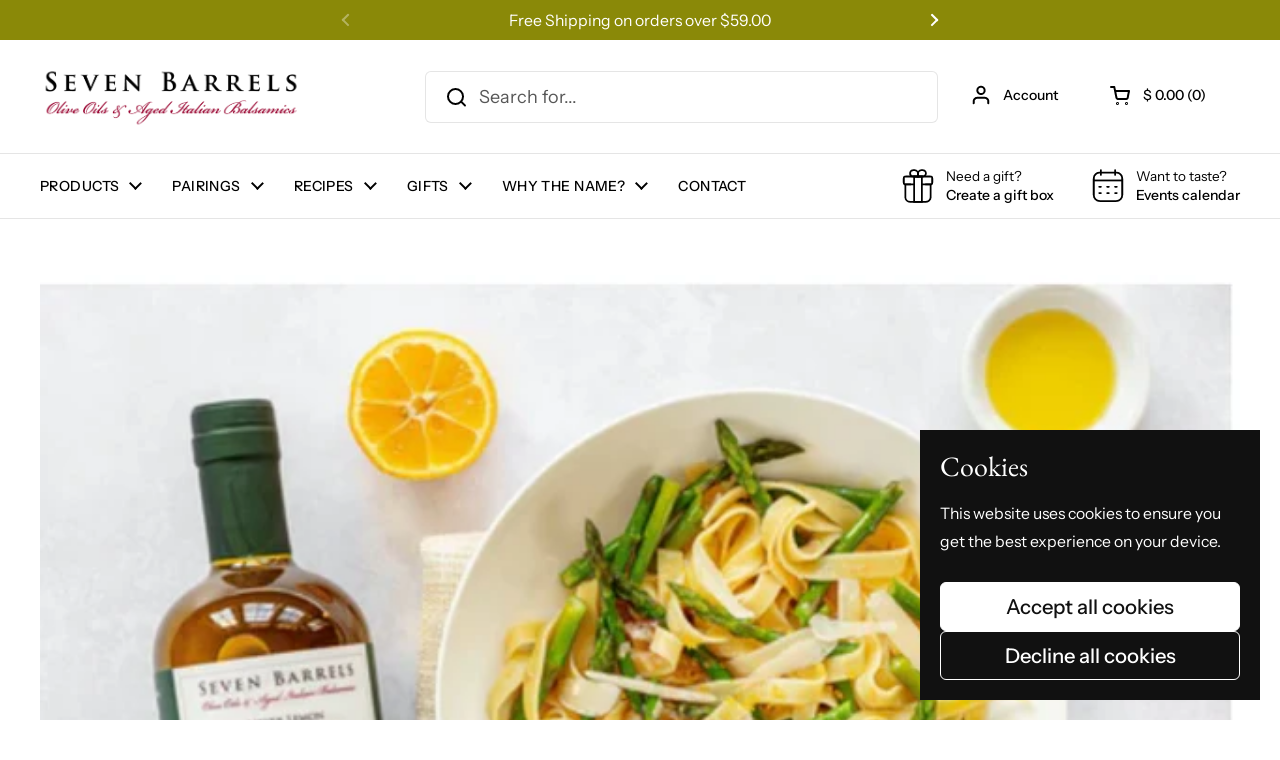

--- FILE ---
content_type: text/html; charset=utf-8
request_url: https://www.7barrels.com/blogs/olive-oil-recipes/meyer-lemon-pasta-with-asparagus
body_size: 30184
content:
<!doctype html>
<html class="no-js" lang="en" dir="ltr">
<head>

	<meta charset="utf-8">
  <meta http-equiv="X-UA-Compatible" content="IE=edge,chrome=1">
  <meta name="viewport" content="width=device-width, initial-scale=1.0, height=device-height, minimum-scale=1.0"><link rel="shortcut icon" href="//www.7barrels.com/cdn/shop/files/Profile_Picture_final_-01_copy.jpg?crop=center&height=48&v=1621991273&width=48" type="image/png" /><title>Meyer Lemon Pasta with Asparagus &ndash; Seven Barrels
</title><meta name="description" content="Meyer Lemon Pasta with Asparagus Preparation: 10 minutes Cook time: 15 minutes Serves 2-4 people Featuring: Meyer Lemon Extra Virgin Olive Oil Ingredients: 2 tablespoons Seven Barrels Meyer Lemon Extra Virgin Olive Oil, plus more for serving 2 tablespoons butter ¼ cup finely chopped shallots Kosher Salt 12 ounces tagli">

<meta property="og:site_name" content="Seven Barrels">
<meta property="og:url" content="https://www.7barrels.com/blogs/olive-oil-recipes/meyer-lemon-pasta-with-asparagus">
<meta property="og:title" content="Meyer Lemon Pasta with Asparagus">
<meta property="og:type" content="article">
<meta property="og:description" content="Meyer Lemon Pasta with Asparagus Preparation: 10 minutes Cook time: 15 minutes Serves 2-4 people Featuring: Meyer Lemon Extra Virgin Olive Oil Ingredients: 2 tablespoons Seven Barrels Meyer Lemon Extra Virgin Olive Oil, plus more for serving 2 tablespoons butter ¼ cup finely chopped shallots Kosher Salt 12 ounces tagli"><meta property="og:image" content="http://www.7barrels.com/cdn/shop/articles/Screen_Shot_2021-06-14_at_8.31.01_PM.png?v=1623717201">
  <meta property="og:image:secure_url" content="https://www.7barrels.com/cdn/shop/articles/Screen_Shot_2021-06-14_at_8.31.01_PM.png?v=1623717201">
  <meta property="og:image:width" content="798">
  <meta property="og:image:height" content="592"><meta name="twitter:card" content="summary_large_image">
<meta name="twitter:title" content="Meyer Lemon Pasta with Asparagus">
<meta name="twitter:description" content="Meyer Lemon Pasta with Asparagus Preparation: 10 minutes Cook time: 15 minutes Serves 2-4 people Featuring: Meyer Lemon Extra Virgin Olive Oil Ingredients: 2 tablespoons Seven Barrels Meyer Lemon Extra Virgin Olive Oil, plus more for serving 2 tablespoons butter ¼ cup finely chopped shallots Kosher Salt 12 ounces tagli"><script type="application/ld+json">
  [
    {
      "@context": "https://schema.org",
      "@type": "WebSite",
      "name": "Seven Barrels",
      "url": "https:\/\/www.7barrels.com"
    },
    {
      "@context": "https://schema.org",
      "@type": "Organization",
      "name": "Seven Barrels",
      "url": "https:\/\/www.7barrels.com"
    }
  ]
</script>

<script type="application/ld+json">
{
  "@context": "http://schema.org",
  "@type": "BreadcrumbList",
  "itemListElement": [
    {
      "@type": "ListItem",
      "position": 1,
      "name": "Home",
      "item": "https://www.7barrels.com"
    },{
        "@type": "ListItem",
        "position": 2,
        "name": "Olive Oil Recipes",
        "item": "https://www.7barrels.com/blogs/olive-oil-recipes"
      }, {
        "@type": "ListItem",
        "position": 3,
        "name": "Olive Oil Recipes",
        "item": "https://www.7barrels.com/blogs/olive-oil-recipes/meyer-lemon-pasta-with-asparagus"
      }]
}
</script><script type="application/ld+json">{"@context":"http:\/\/schema.org\/","@id":"\/blogs\/olive-oil-recipes\/meyer-lemon-pasta-with-asparagus#article","@type":"Article","mainEntityOfPage":{"@type":"WebPage","@id":"https:\/\/www.7barrels.com\/blogs\/olive-oil-recipes\/meyer-lemon-pasta-with-asparagus"},"articleBody":"\n\nMeyer Lemon Pasta with Asparagus\nPreparation: 10 minutes Cook time: 15 minutes Serves 2-4 people\nFeaturing: Meyer Lemon Extra Virgin Olive Oil\n\n\n\n\nIngredients:\n\n2 tablespoons Seven Barrels Meyer Lemon Extra Virgin Olive Oil, plus more for serving\n2 tablespoons butter\n¼ cup finely chopped shallots\nKosher Salt\n12 ounces tagliatelle or fettuccine pasta\n½ pound asparagus, ends trimmed, sliced into 2-inch pieces\n¼ cup freshly grated Parmesan cheese, plus more for serving\n2 teaspoons grated fresh lemon zest\n\n\n\nInstructions:\nPlace a large skillet over medium heat. Add the olive oil, butter and shallots and cook 3-5 minutes, until the shallots are softened, stirring occasionally. Turn off the heat and leave the pan on the stovetop.\nBring a large pot of water to a boil with 2-3 tablespoons salt.\nCook the pasta according to package directions. During the last minute of cooking, add the asparagus to the pasta pot. Scoop out and reserve ½ cup of the pasta cooking water, then drain.\nTurn the heat to medium under the skillet. Add the drained pasta and asparagus, ¼ cup cheese, lemon zest and ¼ cup of the pasta water. Toss with tongs until the pasta is coated with the sauce, adding additional water a teaspoon at a time if needed.\nServe the pasta in bowls, topped with additional olive oil and cheese to taste.\nEnjoy!\n\n","headline":"Meyer Lemon Pasta with Asparagus","description":"\nCreamy Meyer Lemon Pasta with Asparagus featuring Meyer Lemon Extra Virgin Olive Oil","image":"https:\/\/www.7barrels.com\/cdn\/shop\/articles\/Screen_Shot_2021-06-14_at_8.31.01_PM.png?v=1623717201\u0026width=1920","datePublished":"2021-06-14T20:33:20-04:00","dateModified":"2021-06-14T20:33:20-04:00","author":{"@type":"Person","name":"Mark Moss"},"publisher":{"@type":"Organization","name":"Seven Barrels"}}</script><link rel="canonical" href="https://www.7barrels.com/blogs/olive-oil-recipes/meyer-lemon-pasta-with-asparagus">

  <link rel="preconnect" href="https://cdn.shopify.com"><link rel="preconnect" href="https://fonts.shopifycdn.com" crossorigin>
<link href="//www.7barrels.com/cdn/shop/t/67/assets/theme.css?v=84538882984377285691750437038" as="style" rel="preload"><link href="//www.7barrels.com/cdn/shop/t/67/assets/theme-custom.css?v=22960062669845156021750437038" as="style" rel="preload"><link href="//www.7barrels.com/cdn/shop/t/67/assets/section-header.css?v=5441486236645087251750437038" as="style" rel="preload"><link href="//www.7barrels.com/cdn/shop/t/67/assets/section-main-article.css?v=83916564116942852191750437038" as="style" rel="preload">
<link rel="preload" href="//www.7barrels.com/cdn/fonts/ebgaramond/ebgaramond_n4.f03b4ad40330b0ec2af5bb96f169ce0df8a12bc0.woff2" as="font" type="font/woff2" crossorigin>
<link rel="preload" href="//www.7barrels.com/cdn/fonts/instrument_sans/instrumentsans_n4.db86542ae5e1596dbdb28c279ae6c2086c4c5bfa.woff2" as="font" type="font/woff2" crossorigin>
<style type="text/css">
@font-face {
  font-family: "EB Garamond";
  font-weight: 400;
  font-style: normal;
  font-display: swap;
  src: url("//www.7barrels.com/cdn/fonts/ebgaramond/ebgaramond_n4.f03b4ad40330b0ec2af5bb96f169ce0df8a12bc0.woff2") format("woff2"),
       url("//www.7barrels.com/cdn/fonts/ebgaramond/ebgaramond_n4.73939a8b7fe7c6b6b560b459d64db062f2ba1a29.woff") format("woff");
}
@font-face {
  font-family: "Instrument Sans";
  font-weight: 400;
  font-style: normal;
  font-display: swap;
  src: url("//www.7barrels.com/cdn/fonts/instrument_sans/instrumentsans_n4.db86542ae5e1596dbdb28c279ae6c2086c4c5bfa.woff2") format("woff2"),
       url("//www.7barrels.com/cdn/fonts/instrument_sans/instrumentsans_n4.510f1b081e58d08c30978f465518799851ef6d8b.woff") format("woff");
}
@font-face {
  font-family: "Instrument Sans";
  font-weight: 500;
  font-style: normal;
  font-display: swap;
  src: url("//www.7barrels.com/cdn/fonts/instrument_sans/instrumentsans_n5.1ce463e1cc056566f977610764d93d4704464858.woff2") format("woff2"),
       url("//www.7barrels.com/cdn/fonts/instrument_sans/instrumentsans_n5.9079eb7bba230c9d8d8d3a7d101aa9d9f40b6d14.woff") format("woff");
}
@font-face {
  font-family: "Instrument Sans";
  font-weight: 400;
  font-style: italic;
  font-display: swap;
  src: url("//www.7barrels.com/cdn/fonts/instrument_sans/instrumentsans_i4.028d3c3cd8d085648c808ceb20cd2fd1eb3560e5.woff2") format("woff2"),
       url("//www.7barrels.com/cdn/fonts/instrument_sans/instrumentsans_i4.7e90d82df8dee29a99237cd19cc529d2206706a2.woff") format("woff");
}




</style>
<style type="text/css">

  :root {

    /* Direction */
    --direction:ltr;

    /* Font variables */

    --font-stack-headings: "EB Garamond", serif;
    --font-weight-headings: 400;
    --font-style-headings: normal;

    --font-stack-body: "Instrument Sans", sans-serif;
    --font-weight-body: 400;--font-weight-body-bold: 500;--font-style-body: normal;--font-weight-buttons: var(--font-weight-body-bold);--font-weight-menu: var(--font-weight-body-bold);--base-headings-size: 70;
    --base-headings-line: 1.2;
    --base-headings-spacing: 0.0em;
    --base-body-size: 18;
    --base-body-line: 1.6;
    --base-body-spacing: 0.0em;

    --base-menu-size: 14;

    /* Color variables */

    --color-background-header: #ffffff;
    --color-secondary-background-header: rgba(0, 0, 0, 0.08);
    --color-opacity-background-header: rgba(255, 255, 255, 0);
    --color-text-header: #000000;
    --color-foreground-header: #ffffff;
    --color-accent-header: #9c9c04;
    --color-foreground-accent-header: #ffffff;
    --color-borders-header: rgba(0, 0, 0, 0.1);

    --color-background-main: #ffffff;
    --color-secondary-background-main: rgba(0, 0, 0, 0.08);
    --color-third-background-main: rgba(0, 0, 0, 0.04);
    --color-fourth-background-main: rgba(0, 0, 0, 0.02);
    --color-opacity-background-main: rgba(255, 255, 255, 0);
    --color-text-main: #000000;
    --color-foreground-main: #ffffff;
    --color-secondary-text-main: rgba(0, 0, 0, 0.62);
    --color-accent-main: #9c9c04;
    --color-foreground-accent-main: #ffffff;
    --color-borders-main: rgba(0, 0, 0, 0.15);

    --color-background-cards: #ffffff;
    --color-gradient-cards: ;
    --color-text-cards: #000000;
    --color-foreground-cards: #ffffff;
    --color-secondary-text-cards: rgba(0, 0, 0, 0.6);
    --color-accent-cards: #98002e;
    --color-foreground-accent-cards: #ffffff;
    --color-borders-cards: #e1e1e1;

    --color-background-footer: #ffffff;
    --color-text-footer: #000000;
    --color-accent-footer: #9c9c04;
    --color-borders-footer: rgba(0, 0, 0, 0.15);

    --color-borders-forms-primary: rgba(0, 0, 0, 0.3);
    --color-borders-forms-secondary: rgba(0, 0, 0, 0.6);

    /* Borders */

    --border-width-cards: 0px;
    --border-radius-cards: 8px;
    --border-width-buttons: 1px;
    --border-radius-buttons: 6px;
    --border-width-forms: 1px;
    --border-radius-forms: 6px;

    /* Shadows */
    --shadow-x-cards: 0px;
    --shadow-y-cards: 0px;
    --shadow-blur-cards: 0px;
    --color-shadow-cards: rgba(0,0,0,0);
    --shadow-x-buttons: 0px;
    --shadow-y-buttons: 0px;
    --shadow-blur-buttons: 0px;
    --color-shadow-buttons: rgba(0,0,0,0);

    /* Layout */

    --grid-gap-original-base: 32px;
    --theme-max-width: 1360px;
    --container-vertical-space-base: 70px;
    --image-fit-padding: 5%;

  }
  

  .facets__summary, #main select, .sidebar select, .modal-content select {
    background-image: url('data:image/svg+xml;utf8,<svg width="13" height="8" fill="none" xmlns="http://www.w3.org/2000/svg"><path d="M1.414.086 7.9 6.57 6.485 7.985 0 1.5 1.414.086Z" fill="%23000000"/><path d="M12.985 1.515 6.5 8 5.085 6.586 11.571.101l1.414 1.414Z" fill="%23000000"/></svg>');
  }

  .card .star-rating__stars {
    background-image: url('data:image/svg+xml;utf8,<svg width="20" height="13" viewBox="0 0 14 13" fill="none" xmlns="http://www.w3.org/2000/svg"><path d="m7 0 1.572 4.837h5.085l-4.114 2.99 1.572 4.836L7 9.673l-4.114 2.99 1.571-4.837-4.114-2.99h5.085L7 0Z" stroke="%23000000" stroke-width="1"/></svg>');
  }
  .card .star-rating__stars-active {
    background-image: url('data:image/svg+xml;utf8,<svg width="20" height="13" viewBox="0 0 14 13" fill="none" xmlns="http://www.w3.org/2000/svg"><path d="m7 0 1.572 4.837h5.085l-4.114 2.99 1.572 4.836L7 9.673l-4.114 2.99 1.571-4.837-4.114-2.99h5.085L7 0Z" fill="%23000000" stroke-width="0"/></svg>');
  }

  .star-rating__stars {
    background-image: url('data:image/svg+xml;utf8,<svg width="20" height="13" viewBox="0 0 14 13" fill="none" xmlns="http://www.w3.org/2000/svg"><path d="m7 0 1.572 4.837h5.085l-4.114 2.99 1.572 4.836L7 9.673l-4.114 2.99 1.571-4.837-4.114-2.99h5.085L7 0Z" stroke="%23000000" stroke-width="1"/></svg>');
  }
  .star-rating__stars-active {
    background-image: url('data:image/svg+xml;utf8,<svg width="20" height="13" viewBox="0 0 14 13" fill="none" xmlns="http://www.w3.org/2000/svg"><path d="m7 0 1.572 4.837h5.085l-4.114 2.99 1.572 4.836L7 9.673l-4.114 2.99 1.571-4.837-4.114-2.99h5.085L7 0Z" fill="%23000000" stroke-width="0"/></svg>');
  }

  .product-item {}.product-item .button {
      --color-text-cards: #9c9c04;--color-foreground-cards: #ffffff;
    }</style>

<style id="root-height">
  :root {
    --window-height: 100vh;
  }
</style><link href="//www.7barrels.com/cdn/shop/t/67/assets/theme.css?v=84538882984377285691750437038" rel="stylesheet" type="text/css" media="all" />
  <link href="//www.7barrels.com/cdn/shop/t/67/assets/theme-custom.css?v=22960062669845156021750437038" rel="stylesheet" type="text/css" media="all" />

	<script>window.performance && window.performance.mark && window.performance.mark('shopify.content_for_header.start');</script><meta name="google-site-verification" content="tmoQqxjl9-bZ8WLPww8jtmWYNQ5TymGe68e5yZ0L7_w">
<meta id="shopify-digital-wallet" name="shopify-digital-wallet" content="/4133561/digital_wallets/dialog">
<meta name="shopify-checkout-api-token" content="68cffbeb0c9840b57ee5ef4e86519e26">
<link rel="alternate" type="application/atom+xml" title="Feed" href="/blogs/olive-oil-recipes.atom" />
<script async="async" src="/checkouts/internal/preloads.js?locale=en-US"></script>
<link rel="preconnect" href="https://shop.app" crossorigin="anonymous">
<script async="async" src="https://shop.app/checkouts/internal/preloads.js?locale=en-US&shop_id=4133561" crossorigin="anonymous"></script>
<script id="apple-pay-shop-capabilities" type="application/json">{"shopId":4133561,"countryCode":"US","currencyCode":"USD","merchantCapabilities":["supports3DS"],"merchantId":"gid:\/\/shopify\/Shop\/4133561","merchantName":"Seven Barrels","requiredBillingContactFields":["postalAddress","email"],"requiredShippingContactFields":["postalAddress","email"],"shippingType":"shipping","supportedNetworks":["visa","masterCard","amex","discover","elo","jcb"],"total":{"type":"pending","label":"Seven Barrels","amount":"1.00"},"shopifyPaymentsEnabled":true,"supportsSubscriptions":true}</script>
<script id="shopify-features" type="application/json">{"accessToken":"68cffbeb0c9840b57ee5ef4e86519e26","betas":["rich-media-storefront-analytics"],"domain":"www.7barrels.com","predictiveSearch":true,"shopId":4133561,"locale":"en"}</script>
<script>var Shopify = Shopify || {};
Shopify.shop = "sevenbarrels.myshopify.com";
Shopify.locale = "en";
Shopify.currency = {"active":"USD","rate":"1.0"};
Shopify.country = "US";
Shopify.theme = {"name":"Loop's copy of live","id":132404183103,"schema_name":"Local","schema_version":"2.6.0","theme_store_id":1651,"role":"main"};
Shopify.theme.handle = "null";
Shopify.theme.style = {"id":null,"handle":null};
Shopify.cdnHost = "www.7barrels.com/cdn";
Shopify.routes = Shopify.routes || {};
Shopify.routes.root = "/";</script>
<script type="module">!function(o){(o.Shopify=o.Shopify||{}).modules=!0}(window);</script>
<script>!function(o){function n(){var o=[];function n(){o.push(Array.prototype.slice.apply(arguments))}return n.q=o,n}var t=o.Shopify=o.Shopify||{};t.loadFeatures=n(),t.autoloadFeatures=n()}(window);</script>
<script>
  window.ShopifyPay = window.ShopifyPay || {};
  window.ShopifyPay.apiHost = "shop.app\/pay";
  window.ShopifyPay.redirectState = null;
</script>
<script id="shop-js-analytics" type="application/json">{"pageType":"article"}</script>
<script defer="defer" async type="module" src="//www.7barrels.com/cdn/shopifycloud/shop-js/modules/v2/client.init-shop-cart-sync_BT-GjEfc.en.esm.js"></script>
<script defer="defer" async type="module" src="//www.7barrels.com/cdn/shopifycloud/shop-js/modules/v2/chunk.common_D58fp_Oc.esm.js"></script>
<script defer="defer" async type="module" src="//www.7barrels.com/cdn/shopifycloud/shop-js/modules/v2/chunk.modal_xMitdFEc.esm.js"></script>
<script type="module">
  await import("//www.7barrels.com/cdn/shopifycloud/shop-js/modules/v2/client.init-shop-cart-sync_BT-GjEfc.en.esm.js");
await import("//www.7barrels.com/cdn/shopifycloud/shop-js/modules/v2/chunk.common_D58fp_Oc.esm.js");
await import("//www.7barrels.com/cdn/shopifycloud/shop-js/modules/v2/chunk.modal_xMitdFEc.esm.js");

  window.Shopify.SignInWithShop?.initShopCartSync?.({"fedCMEnabled":true,"windoidEnabled":true});

</script>
<script>
  window.Shopify = window.Shopify || {};
  if (!window.Shopify.featureAssets) window.Shopify.featureAssets = {};
  window.Shopify.featureAssets['shop-js'] = {"shop-cart-sync":["modules/v2/client.shop-cart-sync_DZOKe7Ll.en.esm.js","modules/v2/chunk.common_D58fp_Oc.esm.js","modules/v2/chunk.modal_xMitdFEc.esm.js"],"init-fed-cm":["modules/v2/client.init-fed-cm_B6oLuCjv.en.esm.js","modules/v2/chunk.common_D58fp_Oc.esm.js","modules/v2/chunk.modal_xMitdFEc.esm.js"],"shop-cash-offers":["modules/v2/client.shop-cash-offers_D2sdYoxE.en.esm.js","modules/v2/chunk.common_D58fp_Oc.esm.js","modules/v2/chunk.modal_xMitdFEc.esm.js"],"shop-login-button":["modules/v2/client.shop-login-button_QeVjl5Y3.en.esm.js","modules/v2/chunk.common_D58fp_Oc.esm.js","modules/v2/chunk.modal_xMitdFEc.esm.js"],"pay-button":["modules/v2/client.pay-button_DXTOsIq6.en.esm.js","modules/v2/chunk.common_D58fp_Oc.esm.js","modules/v2/chunk.modal_xMitdFEc.esm.js"],"shop-button":["modules/v2/client.shop-button_DQZHx9pm.en.esm.js","modules/v2/chunk.common_D58fp_Oc.esm.js","modules/v2/chunk.modal_xMitdFEc.esm.js"],"avatar":["modules/v2/client.avatar_BTnouDA3.en.esm.js"],"init-windoid":["modules/v2/client.init-windoid_CR1B-cfM.en.esm.js","modules/v2/chunk.common_D58fp_Oc.esm.js","modules/v2/chunk.modal_xMitdFEc.esm.js"],"init-shop-for-new-customer-accounts":["modules/v2/client.init-shop-for-new-customer-accounts_C_vY_xzh.en.esm.js","modules/v2/client.shop-login-button_QeVjl5Y3.en.esm.js","modules/v2/chunk.common_D58fp_Oc.esm.js","modules/v2/chunk.modal_xMitdFEc.esm.js"],"init-shop-email-lookup-coordinator":["modules/v2/client.init-shop-email-lookup-coordinator_BI7n9ZSv.en.esm.js","modules/v2/chunk.common_D58fp_Oc.esm.js","modules/v2/chunk.modal_xMitdFEc.esm.js"],"init-shop-cart-sync":["modules/v2/client.init-shop-cart-sync_BT-GjEfc.en.esm.js","modules/v2/chunk.common_D58fp_Oc.esm.js","modules/v2/chunk.modal_xMitdFEc.esm.js"],"shop-toast-manager":["modules/v2/client.shop-toast-manager_DiYdP3xc.en.esm.js","modules/v2/chunk.common_D58fp_Oc.esm.js","modules/v2/chunk.modal_xMitdFEc.esm.js"],"init-customer-accounts":["modules/v2/client.init-customer-accounts_D9ZNqS-Q.en.esm.js","modules/v2/client.shop-login-button_QeVjl5Y3.en.esm.js","modules/v2/chunk.common_D58fp_Oc.esm.js","modules/v2/chunk.modal_xMitdFEc.esm.js"],"init-customer-accounts-sign-up":["modules/v2/client.init-customer-accounts-sign-up_iGw4briv.en.esm.js","modules/v2/client.shop-login-button_QeVjl5Y3.en.esm.js","modules/v2/chunk.common_D58fp_Oc.esm.js","modules/v2/chunk.modal_xMitdFEc.esm.js"],"shop-follow-button":["modules/v2/client.shop-follow-button_CqMgW2wH.en.esm.js","modules/v2/chunk.common_D58fp_Oc.esm.js","modules/v2/chunk.modal_xMitdFEc.esm.js"],"checkout-modal":["modules/v2/client.checkout-modal_xHeaAweL.en.esm.js","modules/v2/chunk.common_D58fp_Oc.esm.js","modules/v2/chunk.modal_xMitdFEc.esm.js"],"shop-login":["modules/v2/client.shop-login_D91U-Q7h.en.esm.js","modules/v2/chunk.common_D58fp_Oc.esm.js","modules/v2/chunk.modal_xMitdFEc.esm.js"],"lead-capture":["modules/v2/client.lead-capture_BJmE1dJe.en.esm.js","modules/v2/chunk.common_D58fp_Oc.esm.js","modules/v2/chunk.modal_xMitdFEc.esm.js"],"payment-terms":["modules/v2/client.payment-terms_Ci9AEqFq.en.esm.js","modules/v2/chunk.common_D58fp_Oc.esm.js","modules/v2/chunk.modal_xMitdFEc.esm.js"]};
</script>
<script>(function() {
  var isLoaded = false;
  function asyncLoad() {
    if (isLoaded) return;
    isLoaded = true;
    var urls = ["https:\/\/cdn-loyalty.yotpo.com\/loader\/DnAQrAkrlZuSytxCKf7J6g.js?shop=sevenbarrels.myshopify.com","\/\/www.powr.io\/powr.js?powr-token=sevenbarrels.myshopify.com\u0026external-type=shopify\u0026shop=sevenbarrels.myshopify.com","https:\/\/chimpstatic.com\/mcjs-connected\/js\/users\/cd4fa576659dd7bc8edc006f2\/08e3793912182699c50a11bc1.js?shop=sevenbarrels.myshopify.com","https:\/\/cdn.problogger.lowfruitsolutions.com\/5ce511af7f2a0fb1abef91653aeff71d\/pinterest-pinit-dc4ba1f5e66bbf86b2f989738db50701.js?shop=sevenbarrels.myshopify.com","https:\/\/cdn.problogger.lowfruitsolutions.com\/5ce511af7f2a0fb1abef91653aeff71d\/image-captions-d8494e979f5f3b0c0a7acec49f8b58b8.js?shop=sevenbarrels.myshopify.com","https:\/\/cdn.problogger.lowfruitsolutions.com\/5ce511af7f2a0fb1abef91653aeff71d\/related-slider-fe8d9d58fafe6a8a3c249da87bc26c11.js?shop=sevenbarrels.myshopify.com","https:\/\/d18eg7dreypte5.cloudfront.net\/browse-abandonment\/smsbump_timer.js?shop=sevenbarrels.myshopify.com","https:\/\/omnisnippet1.com\/platforms\/shopify.js?source=scriptTag\u0026v=2025-10-22T18\u0026shop=sevenbarrels.myshopify.com","\/\/backinstock.useamp.com\/widget\/24231_1767155123.js?category=bis\u0026v=6\u0026shop=sevenbarrels.myshopify.com"];
    for (var i = 0; i < urls.length; i++) {
      var s = document.createElement('script');
      s.type = 'text/javascript';
      s.async = true;
      s.src = urls[i];
      var x = document.getElementsByTagName('script')[0];
      x.parentNode.insertBefore(s, x);
    }
  };
  if(window.attachEvent) {
    window.attachEvent('onload', asyncLoad);
  } else {
    window.addEventListener('load', asyncLoad, false);
  }
})();</script>
<script id="__st">var __st={"a":4133561,"offset":-18000,"reqid":"dbd895e6-9da2-4f94-abf7-090b289df06b-1769431764","pageurl":"www.7barrels.com\/blogs\/olive-oil-recipes\/meyer-lemon-pasta-with-asparagus","s":"articles-555787092031","u":"c5efaa507830","p":"article","rtyp":"article","rid":555787092031};</script>
<script>window.ShopifyPaypalV4VisibilityTracking = true;</script>
<script id="captcha-bootstrap">!function(){'use strict';const t='contact',e='account',n='new_comment',o=[[t,t],['blogs',n],['comments',n],[t,'customer']],c=[[e,'customer_login'],[e,'guest_login'],[e,'recover_customer_password'],[e,'create_customer']],r=t=>t.map((([t,e])=>`form[action*='/${t}']:not([data-nocaptcha='true']) input[name='form_type'][value='${e}']`)).join(','),a=t=>()=>t?[...document.querySelectorAll(t)].map((t=>t.form)):[];function s(){const t=[...o],e=r(t);return a(e)}const i='password',u='form_key',d=['recaptcha-v3-token','g-recaptcha-response','h-captcha-response',i],f=()=>{try{return window.sessionStorage}catch{return}},m='__shopify_v',_=t=>t.elements[u];function p(t,e,n=!1){try{const o=window.sessionStorage,c=JSON.parse(o.getItem(e)),{data:r}=function(t){const{data:e,action:n}=t;return t[m]||n?{data:e,action:n}:{data:t,action:n}}(c);for(const[e,n]of Object.entries(r))t.elements[e]&&(t.elements[e].value=n);n&&o.removeItem(e)}catch(o){console.error('form repopulation failed',{error:o})}}const l='form_type',E='cptcha';function T(t){t.dataset[E]=!0}const w=window,h=w.document,L='Shopify',v='ce_forms',y='captcha';let A=!1;((t,e)=>{const n=(g='f06e6c50-85a8-45c8-87d0-21a2b65856fe',I='https://cdn.shopify.com/shopifycloud/storefront-forms-hcaptcha/ce_storefront_forms_captcha_hcaptcha.v1.5.2.iife.js',D={infoText:'Protected by hCaptcha',privacyText:'Privacy',termsText:'Terms'},(t,e,n)=>{const o=w[L][v],c=o.bindForm;if(c)return c(t,g,e,D).then(n);var r;o.q.push([[t,g,e,D],n]),r=I,A||(h.body.append(Object.assign(h.createElement('script'),{id:'captcha-provider',async:!0,src:r})),A=!0)});var g,I,D;w[L]=w[L]||{},w[L][v]=w[L][v]||{},w[L][v].q=[],w[L][y]=w[L][y]||{},w[L][y].protect=function(t,e){n(t,void 0,e),T(t)},Object.freeze(w[L][y]),function(t,e,n,w,h,L){const[v,y,A,g]=function(t,e,n){const i=e?o:[],u=t?c:[],d=[...i,...u],f=r(d),m=r(i),_=r(d.filter((([t,e])=>n.includes(e))));return[a(f),a(m),a(_),s()]}(w,h,L),I=t=>{const e=t.target;return e instanceof HTMLFormElement?e:e&&e.form},D=t=>v().includes(t);t.addEventListener('submit',(t=>{const e=I(t);if(!e)return;const n=D(e)&&!e.dataset.hcaptchaBound&&!e.dataset.recaptchaBound,o=_(e),c=g().includes(e)&&(!o||!o.value);(n||c)&&t.preventDefault(),c&&!n&&(function(t){try{if(!f())return;!function(t){const e=f();if(!e)return;const n=_(t);if(!n)return;const o=n.value;o&&e.removeItem(o)}(t);const e=Array.from(Array(32),(()=>Math.random().toString(36)[2])).join('');!function(t,e){_(t)||t.append(Object.assign(document.createElement('input'),{type:'hidden',name:u})),t.elements[u].value=e}(t,e),function(t,e){const n=f();if(!n)return;const o=[...t.querySelectorAll(`input[type='${i}']`)].map((({name:t})=>t)),c=[...d,...o],r={};for(const[a,s]of new FormData(t).entries())c.includes(a)||(r[a]=s);n.setItem(e,JSON.stringify({[m]:1,action:t.action,data:r}))}(t,e)}catch(e){console.error('failed to persist form',e)}}(e),e.submit())}));const S=(t,e)=>{t&&!t.dataset[E]&&(n(t,e.some((e=>e===t))),T(t))};for(const o of['focusin','change'])t.addEventListener(o,(t=>{const e=I(t);D(e)&&S(e,y())}));const B=e.get('form_key'),M=e.get(l),P=B&&M;t.addEventListener('DOMContentLoaded',(()=>{const t=y();if(P)for(const e of t)e.elements[l].value===M&&p(e,B);[...new Set([...A(),...v().filter((t=>'true'===t.dataset.shopifyCaptcha))])].forEach((e=>S(e,t)))}))}(h,new URLSearchParams(w.location.search),n,t,e,['guest_login'])})(!0,!0)}();</script>
<script integrity="sha256-4kQ18oKyAcykRKYeNunJcIwy7WH5gtpwJnB7kiuLZ1E=" data-source-attribution="shopify.loadfeatures" defer="defer" src="//www.7barrels.com/cdn/shopifycloud/storefront/assets/storefront/load_feature-a0a9edcb.js" crossorigin="anonymous"></script>
<script crossorigin="anonymous" defer="defer" src="//www.7barrels.com/cdn/shopifycloud/storefront/assets/shopify_pay/storefront-65b4c6d7.js?v=20250812"></script>
<script data-source-attribution="shopify.dynamic_checkout.dynamic.init">var Shopify=Shopify||{};Shopify.PaymentButton=Shopify.PaymentButton||{isStorefrontPortableWallets:!0,init:function(){window.Shopify.PaymentButton.init=function(){};var t=document.createElement("script");t.src="https://www.7barrels.com/cdn/shopifycloud/portable-wallets/latest/portable-wallets.en.js",t.type="module",document.head.appendChild(t)}};
</script>
<script data-source-attribution="shopify.dynamic_checkout.buyer_consent">
  function portableWalletsHideBuyerConsent(e){var t=document.getElementById("shopify-buyer-consent"),n=document.getElementById("shopify-subscription-policy-button");t&&n&&(t.classList.add("hidden"),t.setAttribute("aria-hidden","true"),n.removeEventListener("click",e))}function portableWalletsShowBuyerConsent(e){var t=document.getElementById("shopify-buyer-consent"),n=document.getElementById("shopify-subscription-policy-button");t&&n&&(t.classList.remove("hidden"),t.removeAttribute("aria-hidden"),n.addEventListener("click",e))}window.Shopify?.PaymentButton&&(window.Shopify.PaymentButton.hideBuyerConsent=portableWalletsHideBuyerConsent,window.Shopify.PaymentButton.showBuyerConsent=portableWalletsShowBuyerConsent);
</script>
<script data-source-attribution="shopify.dynamic_checkout.cart.bootstrap">document.addEventListener("DOMContentLoaded",(function(){function t(){return document.querySelector("shopify-accelerated-checkout-cart, shopify-accelerated-checkout")}if(t())Shopify.PaymentButton.init();else{new MutationObserver((function(e,n){t()&&(Shopify.PaymentButton.init(),n.disconnect())})).observe(document.body,{childList:!0,subtree:!0})}}));
</script>
<link id="shopify-accelerated-checkout-styles" rel="stylesheet" media="screen" href="https://www.7barrels.com/cdn/shopifycloud/portable-wallets/latest/accelerated-checkout-backwards-compat.css" crossorigin="anonymous">
<style id="shopify-accelerated-checkout-cart">
        #shopify-buyer-consent {
  margin-top: 1em;
  display: inline-block;
  width: 100%;
}

#shopify-buyer-consent.hidden {
  display: none;
}

#shopify-subscription-policy-button {
  background: none;
  border: none;
  padding: 0;
  text-decoration: underline;
  font-size: inherit;
  cursor: pointer;
}

#shopify-subscription-policy-button::before {
  box-shadow: none;
}

      </style>

<script>window.performance && window.performance.mark && window.performance.mark('shopify.content_for_header.end');</script>

  <script>
    const rbi = [];
    const ribSetSize = (img) => {
      if ( img.offsetWidth / img.dataset.ratio < img.offsetHeight ) {
        img.setAttribute('sizes', `${Math.ceil(img.offsetHeight * img.dataset.ratio)}px`);
      } else {
        img.setAttribute('sizes', `${Math.ceil(img.offsetWidth)}px`);
      }
    }
    const debounce = (fn, wait) => {
      let t;
      return (...args) => {
        clearTimeout(t);
        t = setTimeout(() => fn.apply(this, args), wait);
      };
    }
    window.KEYCODES = {
      TAB: 9,
      ESC: 27,
      DOWN: 40,
      RIGHT: 39,
      UP: 38,
      LEFT: 37,
      RETURN: 13
    };
    window.addEventListener('resize', debounce(()=>{
      for ( let img of rbi ) {
        ribSetSize(img);
      }
    }, 250));
  </script><script src="https://cdn-widgetsrepository.yotpo.com/v1/loader/2lwwzCDvvxZXvpmgmSEYk2XFLdrK4Wun4TrSllEr" async></script>

  <noscript>
    <link rel="stylesheet" href="//www.7barrels.com/cdn/shop/t/67/assets/theme-noscript.css?v=42099867224588620941750437038">
  </noscript>



<!-- BEGIN app block: shopify://apps/yotpo-loyalty-rewards/blocks/loader-app-embed-block/2f9660df-5018-4e02-9868-ee1fb88d6ccd -->
    <script src="https://cdn-widgetsrepository.yotpo.com/v1/loader/DnAQrAkrlZuSytxCKf7J6g" async></script>




<!-- END app block --><!-- BEGIN app block: shopify://apps/pagefly-page-builder/blocks/app-embed/83e179f7-59a0-4589-8c66-c0dddf959200 -->

<!-- BEGIN app snippet: pagefly-cro-ab-testing-main -->







<script>
  ;(function () {
    const url = new URL(window.location)
    const viewParam = url.searchParams.get('view')
    if (viewParam && viewParam.includes('variant-pf-')) {
      url.searchParams.set('pf_v', viewParam)
      url.searchParams.delete('view')
      window.history.replaceState({}, '', url)
    }
  })()
</script>



<script type='module'>
  
  window.PAGEFLY_CRO = window.PAGEFLY_CRO || {}

  window.PAGEFLY_CRO['data_debug'] = {
    original_template_suffix: "",
    allow_ab_test: false,
    ab_test_start_time: 0,
    ab_test_end_time: 0,
    today_date_time: 1769431764000,
  }
  window.PAGEFLY_CRO['GA4'] = { enabled: false}
</script>

<!-- END app snippet -->








  <script src='https://cdn.shopify.com/extensions/019bf883-1122-7445-9dca-5d60e681c2c8/pagefly-page-builder-216/assets/pagefly-helper.js' defer='defer'></script>

  <script src='https://cdn.shopify.com/extensions/019bf883-1122-7445-9dca-5d60e681c2c8/pagefly-page-builder-216/assets/pagefly-general-helper.js' defer='defer'></script>

  <script src='https://cdn.shopify.com/extensions/019bf883-1122-7445-9dca-5d60e681c2c8/pagefly-page-builder-216/assets/pagefly-snap-slider.js' defer='defer'></script>

  <script src='https://cdn.shopify.com/extensions/019bf883-1122-7445-9dca-5d60e681c2c8/pagefly-page-builder-216/assets/pagefly-slideshow-v3.js' defer='defer'></script>

  <script src='https://cdn.shopify.com/extensions/019bf883-1122-7445-9dca-5d60e681c2c8/pagefly-page-builder-216/assets/pagefly-slideshow-v4.js' defer='defer'></script>

  <script src='https://cdn.shopify.com/extensions/019bf883-1122-7445-9dca-5d60e681c2c8/pagefly-page-builder-216/assets/pagefly-glider.js' defer='defer'></script>

  <script src='https://cdn.shopify.com/extensions/019bf883-1122-7445-9dca-5d60e681c2c8/pagefly-page-builder-216/assets/pagefly-slideshow-v1-v2.js' defer='defer'></script>

  <script src='https://cdn.shopify.com/extensions/019bf883-1122-7445-9dca-5d60e681c2c8/pagefly-page-builder-216/assets/pagefly-product-media.js' defer='defer'></script>

  <script src='https://cdn.shopify.com/extensions/019bf883-1122-7445-9dca-5d60e681c2c8/pagefly-page-builder-216/assets/pagefly-product.js' defer='defer'></script>


<script id='pagefly-helper-data' type='application/json'>
  {
    "page_optimization": {
      "assets_prefetching": false
    },
    "elements_asset_mapper": {
      "Accordion": "https://cdn.shopify.com/extensions/019bf883-1122-7445-9dca-5d60e681c2c8/pagefly-page-builder-216/assets/pagefly-accordion.js",
      "Accordion3": "https://cdn.shopify.com/extensions/019bf883-1122-7445-9dca-5d60e681c2c8/pagefly-page-builder-216/assets/pagefly-accordion3.js",
      "CountDown": "https://cdn.shopify.com/extensions/019bf883-1122-7445-9dca-5d60e681c2c8/pagefly-page-builder-216/assets/pagefly-countdown.js",
      "GMap1": "https://cdn.shopify.com/extensions/019bf883-1122-7445-9dca-5d60e681c2c8/pagefly-page-builder-216/assets/pagefly-gmap.js",
      "GMap2": "https://cdn.shopify.com/extensions/019bf883-1122-7445-9dca-5d60e681c2c8/pagefly-page-builder-216/assets/pagefly-gmap.js",
      "GMapBasicV2": "https://cdn.shopify.com/extensions/019bf883-1122-7445-9dca-5d60e681c2c8/pagefly-page-builder-216/assets/pagefly-gmap.js",
      "GMapAdvancedV2": "https://cdn.shopify.com/extensions/019bf883-1122-7445-9dca-5d60e681c2c8/pagefly-page-builder-216/assets/pagefly-gmap.js",
      "HTML.Video": "https://cdn.shopify.com/extensions/019bf883-1122-7445-9dca-5d60e681c2c8/pagefly-page-builder-216/assets/pagefly-htmlvideo.js",
      "HTML.Video2": "https://cdn.shopify.com/extensions/019bf883-1122-7445-9dca-5d60e681c2c8/pagefly-page-builder-216/assets/pagefly-htmlvideo2.js",
      "HTML.Video3": "https://cdn.shopify.com/extensions/019bf883-1122-7445-9dca-5d60e681c2c8/pagefly-page-builder-216/assets/pagefly-htmlvideo2.js",
      "BackgroundVideo": "https://cdn.shopify.com/extensions/019bf883-1122-7445-9dca-5d60e681c2c8/pagefly-page-builder-216/assets/pagefly-htmlvideo2.js",
      "Instagram": "https://cdn.shopify.com/extensions/019bf883-1122-7445-9dca-5d60e681c2c8/pagefly-page-builder-216/assets/pagefly-instagram.js",
      "Instagram2": "https://cdn.shopify.com/extensions/019bf883-1122-7445-9dca-5d60e681c2c8/pagefly-page-builder-216/assets/pagefly-instagram.js",
      "Insta3": "https://cdn.shopify.com/extensions/019bf883-1122-7445-9dca-5d60e681c2c8/pagefly-page-builder-216/assets/pagefly-instagram3.js",
      "Tabs": "https://cdn.shopify.com/extensions/019bf883-1122-7445-9dca-5d60e681c2c8/pagefly-page-builder-216/assets/pagefly-tab.js",
      "Tabs3": "https://cdn.shopify.com/extensions/019bf883-1122-7445-9dca-5d60e681c2c8/pagefly-page-builder-216/assets/pagefly-tab3.js",
      "ProductBox": "https://cdn.shopify.com/extensions/019bf883-1122-7445-9dca-5d60e681c2c8/pagefly-page-builder-216/assets/pagefly-cart.js",
      "FBPageBox2": "https://cdn.shopify.com/extensions/019bf883-1122-7445-9dca-5d60e681c2c8/pagefly-page-builder-216/assets/pagefly-facebook.js",
      "FBLikeButton2": "https://cdn.shopify.com/extensions/019bf883-1122-7445-9dca-5d60e681c2c8/pagefly-page-builder-216/assets/pagefly-facebook.js",
      "TwitterFeed2": "https://cdn.shopify.com/extensions/019bf883-1122-7445-9dca-5d60e681c2c8/pagefly-page-builder-216/assets/pagefly-twitter.js",
      "Paragraph4": "https://cdn.shopify.com/extensions/019bf883-1122-7445-9dca-5d60e681c2c8/pagefly-page-builder-216/assets/pagefly-paragraph4.js",

      "AliReviews": "https://cdn.shopify.com/extensions/019bf883-1122-7445-9dca-5d60e681c2c8/pagefly-page-builder-216/assets/pagefly-3rd-elements.js",
      "BackInStock": "https://cdn.shopify.com/extensions/019bf883-1122-7445-9dca-5d60e681c2c8/pagefly-page-builder-216/assets/pagefly-3rd-elements.js",
      "GloboBackInStock": "https://cdn.shopify.com/extensions/019bf883-1122-7445-9dca-5d60e681c2c8/pagefly-page-builder-216/assets/pagefly-3rd-elements.js",
      "GrowaveWishlist": "https://cdn.shopify.com/extensions/019bf883-1122-7445-9dca-5d60e681c2c8/pagefly-page-builder-216/assets/pagefly-3rd-elements.js",
      "InfiniteOptionsShopPad": "https://cdn.shopify.com/extensions/019bf883-1122-7445-9dca-5d60e681c2c8/pagefly-page-builder-216/assets/pagefly-3rd-elements.js",
      "InkybayProductPersonalizer": "https://cdn.shopify.com/extensions/019bf883-1122-7445-9dca-5d60e681c2c8/pagefly-page-builder-216/assets/pagefly-3rd-elements.js",
      "LimeSpot": "https://cdn.shopify.com/extensions/019bf883-1122-7445-9dca-5d60e681c2c8/pagefly-page-builder-216/assets/pagefly-3rd-elements.js",
      "Loox": "https://cdn.shopify.com/extensions/019bf883-1122-7445-9dca-5d60e681c2c8/pagefly-page-builder-216/assets/pagefly-3rd-elements.js",
      "Opinew": "https://cdn.shopify.com/extensions/019bf883-1122-7445-9dca-5d60e681c2c8/pagefly-page-builder-216/assets/pagefly-3rd-elements.js",
      "Powr": "https://cdn.shopify.com/extensions/019bf883-1122-7445-9dca-5d60e681c2c8/pagefly-page-builder-216/assets/pagefly-3rd-elements.js",
      "ProductReviews": "https://cdn.shopify.com/extensions/019bf883-1122-7445-9dca-5d60e681c2c8/pagefly-page-builder-216/assets/pagefly-3rd-elements.js",
      "PushOwl": "https://cdn.shopify.com/extensions/019bf883-1122-7445-9dca-5d60e681c2c8/pagefly-page-builder-216/assets/pagefly-3rd-elements.js",
      "ReCharge": "https://cdn.shopify.com/extensions/019bf883-1122-7445-9dca-5d60e681c2c8/pagefly-page-builder-216/assets/pagefly-3rd-elements.js",
      "Rivyo": "https://cdn.shopify.com/extensions/019bf883-1122-7445-9dca-5d60e681c2c8/pagefly-page-builder-216/assets/pagefly-3rd-elements.js",
      "TrackingMore": "https://cdn.shopify.com/extensions/019bf883-1122-7445-9dca-5d60e681c2c8/pagefly-page-builder-216/assets/pagefly-3rd-elements.js",
      "Vitals": "https://cdn.shopify.com/extensions/019bf883-1122-7445-9dca-5d60e681c2c8/pagefly-page-builder-216/assets/pagefly-3rd-elements.js",
      "Wiser": "https://cdn.shopify.com/extensions/019bf883-1122-7445-9dca-5d60e681c2c8/pagefly-page-builder-216/assets/pagefly-3rd-elements.js"
    },
    "custom_elements_mapper": {
      "pf-click-action-element": "https://cdn.shopify.com/extensions/019bf883-1122-7445-9dca-5d60e681c2c8/pagefly-page-builder-216/assets/pagefly-click-action-element.js",
      "pf-dialog-element": "https://cdn.shopify.com/extensions/019bf883-1122-7445-9dca-5d60e681c2c8/pagefly-page-builder-216/assets/pagefly-dialog-element.js"
    }
  }
</script>


<!-- END app block --><script src="https://cdn.shopify.com/extensions/4e276193-403c-423f-833c-fefed71819cf/forms-2298/assets/shopify-forms-loader.js" type="text/javascript" defer="defer"></script>
<link href="https://monorail-edge.shopifysvc.com" rel="dns-prefetch">
<script>(function(){if ("sendBeacon" in navigator && "performance" in window) {try {var session_token_from_headers = performance.getEntriesByType('navigation')[0].serverTiming.find(x => x.name == '_s').description;} catch {var session_token_from_headers = undefined;}var session_cookie_matches = document.cookie.match(/_shopify_s=([^;]*)/);var session_token_from_cookie = session_cookie_matches && session_cookie_matches.length === 2 ? session_cookie_matches[1] : "";var session_token = session_token_from_headers || session_token_from_cookie || "";function handle_abandonment_event(e) {var entries = performance.getEntries().filter(function(entry) {return /monorail-edge.shopifysvc.com/.test(entry.name);});if (!window.abandonment_tracked && entries.length === 0) {window.abandonment_tracked = true;var currentMs = Date.now();var navigation_start = performance.timing.navigationStart;var payload = {shop_id: 4133561,url: window.location.href,navigation_start,duration: currentMs - navigation_start,session_token,page_type: "article"};window.navigator.sendBeacon("https://monorail-edge.shopifysvc.com/v1/produce", JSON.stringify({schema_id: "online_store_buyer_site_abandonment/1.1",payload: payload,metadata: {event_created_at_ms: currentMs,event_sent_at_ms: currentMs}}));}}window.addEventListener('pagehide', handle_abandonment_event);}}());</script>
<script id="web-pixels-manager-setup">(function e(e,d,r,n,o){if(void 0===o&&(o={}),!Boolean(null===(a=null===(i=window.Shopify)||void 0===i?void 0:i.analytics)||void 0===a?void 0:a.replayQueue)){var i,a;window.Shopify=window.Shopify||{};var t=window.Shopify;t.analytics=t.analytics||{};var s=t.analytics;s.replayQueue=[],s.publish=function(e,d,r){return s.replayQueue.push([e,d,r]),!0};try{self.performance.mark("wpm:start")}catch(e){}var l=function(){var e={modern:/Edge?\/(1{2}[4-9]|1[2-9]\d|[2-9]\d{2}|\d{4,})\.\d+(\.\d+|)|Firefox\/(1{2}[4-9]|1[2-9]\d|[2-9]\d{2}|\d{4,})\.\d+(\.\d+|)|Chrom(ium|e)\/(9{2}|\d{3,})\.\d+(\.\d+|)|(Maci|X1{2}).+ Version\/(15\.\d+|(1[6-9]|[2-9]\d|\d{3,})\.\d+)([,.]\d+|)( \(\w+\)|)( Mobile\/\w+|) Safari\/|Chrome.+OPR\/(9{2}|\d{3,})\.\d+\.\d+|(CPU[ +]OS|iPhone[ +]OS|CPU[ +]iPhone|CPU IPhone OS|CPU iPad OS)[ +]+(15[._]\d+|(1[6-9]|[2-9]\d|\d{3,})[._]\d+)([._]\d+|)|Android:?[ /-](13[3-9]|1[4-9]\d|[2-9]\d{2}|\d{4,})(\.\d+|)(\.\d+|)|Android.+Firefox\/(13[5-9]|1[4-9]\d|[2-9]\d{2}|\d{4,})\.\d+(\.\d+|)|Android.+Chrom(ium|e)\/(13[3-9]|1[4-9]\d|[2-9]\d{2}|\d{4,})\.\d+(\.\d+|)|SamsungBrowser\/([2-9]\d|\d{3,})\.\d+/,legacy:/Edge?\/(1[6-9]|[2-9]\d|\d{3,})\.\d+(\.\d+|)|Firefox\/(5[4-9]|[6-9]\d|\d{3,})\.\d+(\.\d+|)|Chrom(ium|e)\/(5[1-9]|[6-9]\d|\d{3,})\.\d+(\.\d+|)([\d.]+$|.*Safari\/(?![\d.]+ Edge\/[\d.]+$))|(Maci|X1{2}).+ Version\/(10\.\d+|(1[1-9]|[2-9]\d|\d{3,})\.\d+)([,.]\d+|)( \(\w+\)|)( Mobile\/\w+|) Safari\/|Chrome.+OPR\/(3[89]|[4-9]\d|\d{3,})\.\d+\.\d+|(CPU[ +]OS|iPhone[ +]OS|CPU[ +]iPhone|CPU IPhone OS|CPU iPad OS)[ +]+(10[._]\d+|(1[1-9]|[2-9]\d|\d{3,})[._]\d+)([._]\d+|)|Android:?[ /-](13[3-9]|1[4-9]\d|[2-9]\d{2}|\d{4,})(\.\d+|)(\.\d+|)|Mobile Safari.+OPR\/([89]\d|\d{3,})\.\d+\.\d+|Android.+Firefox\/(13[5-9]|1[4-9]\d|[2-9]\d{2}|\d{4,})\.\d+(\.\d+|)|Android.+Chrom(ium|e)\/(13[3-9]|1[4-9]\d|[2-9]\d{2}|\d{4,})\.\d+(\.\d+|)|Android.+(UC? ?Browser|UCWEB|U3)[ /]?(15\.([5-9]|\d{2,})|(1[6-9]|[2-9]\d|\d{3,})\.\d+)\.\d+|SamsungBrowser\/(5\.\d+|([6-9]|\d{2,})\.\d+)|Android.+MQ{2}Browser\/(14(\.(9|\d{2,})|)|(1[5-9]|[2-9]\d|\d{3,})(\.\d+|))(\.\d+|)|K[Aa][Ii]OS\/(3\.\d+|([4-9]|\d{2,})\.\d+)(\.\d+|)/},d=e.modern,r=e.legacy,n=navigator.userAgent;return n.match(d)?"modern":n.match(r)?"legacy":"unknown"}(),u="modern"===l?"modern":"legacy",c=(null!=n?n:{modern:"",legacy:""})[u],f=function(e){return[e.baseUrl,"/wpm","/b",e.hashVersion,"modern"===e.buildTarget?"m":"l",".js"].join("")}({baseUrl:d,hashVersion:r,buildTarget:u}),m=function(e){var d=e.version,r=e.bundleTarget,n=e.surface,o=e.pageUrl,i=e.monorailEndpoint;return{emit:function(e){var a=e.status,t=e.errorMsg,s=(new Date).getTime(),l=JSON.stringify({metadata:{event_sent_at_ms:s},events:[{schema_id:"web_pixels_manager_load/3.1",payload:{version:d,bundle_target:r,page_url:o,status:a,surface:n,error_msg:t},metadata:{event_created_at_ms:s}}]});if(!i)return console&&console.warn&&console.warn("[Web Pixels Manager] No Monorail endpoint provided, skipping logging."),!1;try{return self.navigator.sendBeacon.bind(self.navigator)(i,l)}catch(e){}var u=new XMLHttpRequest;try{return u.open("POST",i,!0),u.setRequestHeader("Content-Type","text/plain"),u.send(l),!0}catch(e){return console&&console.warn&&console.warn("[Web Pixels Manager] Got an unhandled error while logging to Monorail."),!1}}}}({version:r,bundleTarget:l,surface:e.surface,pageUrl:self.location.href,monorailEndpoint:e.monorailEndpoint});try{o.browserTarget=l,function(e){var d=e.src,r=e.async,n=void 0===r||r,o=e.onload,i=e.onerror,a=e.sri,t=e.scriptDataAttributes,s=void 0===t?{}:t,l=document.createElement("script"),u=document.querySelector("head"),c=document.querySelector("body");if(l.async=n,l.src=d,a&&(l.integrity=a,l.crossOrigin="anonymous"),s)for(var f in s)if(Object.prototype.hasOwnProperty.call(s,f))try{l.dataset[f]=s[f]}catch(e){}if(o&&l.addEventListener("load",o),i&&l.addEventListener("error",i),u)u.appendChild(l);else{if(!c)throw new Error("Did not find a head or body element to append the script");c.appendChild(l)}}({src:f,async:!0,onload:function(){if(!function(){var e,d;return Boolean(null===(d=null===(e=window.Shopify)||void 0===e?void 0:e.analytics)||void 0===d?void 0:d.initialized)}()){var d=window.webPixelsManager.init(e)||void 0;if(d){var r=window.Shopify.analytics;r.replayQueue.forEach((function(e){var r=e[0],n=e[1],o=e[2];d.publishCustomEvent(r,n,o)})),r.replayQueue=[],r.publish=d.publishCustomEvent,r.visitor=d.visitor,r.initialized=!0}}},onerror:function(){return m.emit({status:"failed",errorMsg:"".concat(f," has failed to load")})},sri:function(e){var d=/^sha384-[A-Za-z0-9+/=]+$/;return"string"==typeof e&&d.test(e)}(c)?c:"",scriptDataAttributes:o}),m.emit({status:"loading"})}catch(e){m.emit({status:"failed",errorMsg:(null==e?void 0:e.message)||"Unknown error"})}}})({shopId: 4133561,storefrontBaseUrl: "https://www.7barrels.com",extensionsBaseUrl: "https://extensions.shopifycdn.com/cdn/shopifycloud/web-pixels-manager",monorailEndpoint: "https://monorail-edge.shopifysvc.com/unstable/produce_batch",surface: "storefront-renderer",enabledBetaFlags: ["2dca8a86"],webPixelsConfigList: [{"id":"1367277631","configuration":"{\"vibePixelId\":\"YZ6Hii\"}","eventPayloadVersion":"v1","runtimeContext":"STRICT","scriptVersion":"72859894ec8aa8d5e0246c40aaed9466","type":"APP","apiClientId":132266098689,"privacyPurposes":["ANALYTICS","MARKETING"],"dataSharingAdjustments":{"protectedCustomerApprovalScopes":[]}},{"id":"1296203839","configuration":"{\"config\":\"{\\\"google_tag_ids\\\":[\\\"G-0YPG8B2FQT\\\",\\\"GT-PZQSW7RB\\\"],\\\"target_country\\\":\\\"ZZ\\\",\\\"gtag_events\\\":[{\\\"type\\\":\\\"search\\\",\\\"action_label\\\":\\\"G-0YPG8B2FQT\\\"},{\\\"type\\\":\\\"begin_checkout\\\",\\\"action_label\\\":\\\"G-0YPG8B2FQT\\\"},{\\\"type\\\":\\\"view_item\\\",\\\"action_label\\\":[\\\"G-0YPG8B2FQT\\\",\\\"MC-8QGC7V95SC\\\"]},{\\\"type\\\":\\\"purchase\\\",\\\"action_label\\\":[\\\"G-0YPG8B2FQT\\\",\\\"MC-8QGC7V95SC\\\"]},{\\\"type\\\":\\\"page_view\\\",\\\"action_label\\\":[\\\"G-0YPG8B2FQT\\\",\\\"MC-8QGC7V95SC\\\"]},{\\\"type\\\":\\\"add_payment_info\\\",\\\"action_label\\\":\\\"G-0YPG8B2FQT\\\"},{\\\"type\\\":\\\"add_to_cart\\\",\\\"action_label\\\":\\\"G-0YPG8B2FQT\\\"}],\\\"enable_monitoring_mode\\\":false}\"}","eventPayloadVersion":"v1","runtimeContext":"OPEN","scriptVersion":"b2a88bafab3e21179ed38636efcd8a93","type":"APP","apiClientId":1780363,"privacyPurposes":[],"dataSharingAdjustments":{"protectedCustomerApprovalScopes":["read_customer_address","read_customer_email","read_customer_name","read_customer_personal_data","read_customer_phone"]}},{"id":"1222213695","configuration":"{\"apiURL\":\"https:\/\/api.omnisend.com\",\"appURL\":\"https:\/\/app.omnisend.com\",\"brandID\":\"68f91723dbcab19dc5cb9f62\",\"trackingURL\":\"https:\/\/wt.omnisendlink.com\"}","eventPayloadVersion":"v1","runtimeContext":"STRICT","scriptVersion":"aa9feb15e63a302383aa48b053211bbb","type":"APP","apiClientId":186001,"privacyPurposes":["ANALYTICS","MARKETING","SALE_OF_DATA"],"dataSharingAdjustments":{"protectedCustomerApprovalScopes":["read_customer_address","read_customer_email","read_customer_name","read_customer_personal_data","read_customer_phone"]}},{"id":"1024393279","configuration":"{\"yotpoStoreId\":\"2lwwzCDvvxZXvpmgmSEYk2XFLdrK4Wun4TrSllEr\"}","eventPayloadVersion":"v1","runtimeContext":"STRICT","scriptVersion":"8bb37a256888599d9a3d57f0551d3859","type":"APP","apiClientId":70132,"privacyPurposes":["ANALYTICS","MARKETING","SALE_OF_DATA"],"dataSharingAdjustments":{"protectedCustomerApprovalScopes":["read_customer_address","read_customer_email","read_customer_name","read_customer_personal_data","read_customer_phone"]}},{"id":"170950719","configuration":"{\"pixel_id\":\"539863526368175\",\"pixel_type\":\"facebook_pixel\",\"metaapp_system_user_token\":\"-\"}","eventPayloadVersion":"v1","runtimeContext":"OPEN","scriptVersion":"ca16bc87fe92b6042fbaa3acc2fbdaa6","type":"APP","apiClientId":2329312,"privacyPurposes":["ANALYTICS","MARKETING","SALE_OF_DATA"],"dataSharingAdjustments":{"protectedCustomerApprovalScopes":["read_customer_address","read_customer_email","read_customer_name","read_customer_personal_data","read_customer_phone"]}},{"id":"53706815","configuration":"{\"tagID\":\"2614285782400\"}","eventPayloadVersion":"v1","runtimeContext":"STRICT","scriptVersion":"18031546ee651571ed29edbe71a3550b","type":"APP","apiClientId":3009811,"privacyPurposes":["ANALYTICS","MARKETING","SALE_OF_DATA"],"dataSharingAdjustments":{"protectedCustomerApprovalScopes":["read_customer_address","read_customer_email","read_customer_name","read_customer_personal_data","read_customer_phone"]}},{"id":"14385215","configuration":"{\"store\":\"sevenbarrels.myshopify.com\"}","eventPayloadVersion":"v1","runtimeContext":"STRICT","scriptVersion":"8450b52b59e80bfb2255f1e069ee1acd","type":"APP","apiClientId":740217,"privacyPurposes":["ANALYTICS","MARKETING","SALE_OF_DATA"],"dataSharingAdjustments":{"protectedCustomerApprovalScopes":["read_customer_address","read_customer_email","read_customer_name","read_customer_personal_data","read_customer_phone"]}},{"id":"59310143","eventPayloadVersion":"v1","runtimeContext":"LAX","scriptVersion":"1","type":"CUSTOM","privacyPurposes":["MARKETING"],"name":"Meta pixel (migrated)"},{"id":"75333695","eventPayloadVersion":"v1","runtimeContext":"LAX","scriptVersion":"1","type":"CUSTOM","privacyPurposes":["ANALYTICS"],"name":"Google Analytics tag (migrated)"},{"id":"shopify-app-pixel","configuration":"{}","eventPayloadVersion":"v1","runtimeContext":"STRICT","scriptVersion":"0450","apiClientId":"shopify-pixel","type":"APP","privacyPurposes":["ANALYTICS","MARKETING"]},{"id":"shopify-custom-pixel","eventPayloadVersion":"v1","runtimeContext":"LAX","scriptVersion":"0450","apiClientId":"shopify-pixel","type":"CUSTOM","privacyPurposes":["ANALYTICS","MARKETING"]}],isMerchantRequest: false,initData: {"shop":{"name":"Seven Barrels","paymentSettings":{"currencyCode":"USD"},"myshopifyDomain":"sevenbarrels.myshopify.com","countryCode":"US","storefrontUrl":"https:\/\/www.7barrels.com"},"customer":null,"cart":null,"checkout":null,"productVariants":[],"purchasingCompany":null},},"https://www.7barrels.com/cdn","fcfee988w5aeb613cpc8e4bc33m6693e112",{"modern":"","legacy":""},{"shopId":"4133561","storefrontBaseUrl":"https:\/\/www.7barrels.com","extensionBaseUrl":"https:\/\/extensions.shopifycdn.com\/cdn\/shopifycloud\/web-pixels-manager","surface":"storefront-renderer","enabledBetaFlags":"[\"2dca8a86\"]","isMerchantRequest":"false","hashVersion":"fcfee988w5aeb613cpc8e4bc33m6693e112","publish":"custom","events":"[[\"page_viewed\",{}]]"});</script><script>
  window.ShopifyAnalytics = window.ShopifyAnalytics || {};
  window.ShopifyAnalytics.meta = window.ShopifyAnalytics.meta || {};
  window.ShopifyAnalytics.meta.currency = 'USD';
  var meta = {"page":{"pageType":"article","resourceType":"article","resourceId":555787092031,"requestId":"dbd895e6-9da2-4f94-abf7-090b289df06b-1769431764"}};
  for (var attr in meta) {
    window.ShopifyAnalytics.meta[attr] = meta[attr];
  }
</script>
<script class="analytics">
  (function () {
    var customDocumentWrite = function(content) {
      var jquery = null;

      if (window.jQuery) {
        jquery = window.jQuery;
      } else if (window.Checkout && window.Checkout.$) {
        jquery = window.Checkout.$;
      }

      if (jquery) {
        jquery('body').append(content);
      }
    };

    var hasLoggedConversion = function(token) {
      if (token) {
        return document.cookie.indexOf('loggedConversion=' + token) !== -1;
      }
      return false;
    }

    var setCookieIfConversion = function(token) {
      if (token) {
        var twoMonthsFromNow = new Date(Date.now());
        twoMonthsFromNow.setMonth(twoMonthsFromNow.getMonth() + 2);

        document.cookie = 'loggedConversion=' + token + '; expires=' + twoMonthsFromNow;
      }
    }

    var trekkie = window.ShopifyAnalytics.lib = window.trekkie = window.trekkie || [];
    if (trekkie.integrations) {
      return;
    }
    trekkie.methods = [
      'identify',
      'page',
      'ready',
      'track',
      'trackForm',
      'trackLink'
    ];
    trekkie.factory = function(method) {
      return function() {
        var args = Array.prototype.slice.call(arguments);
        args.unshift(method);
        trekkie.push(args);
        return trekkie;
      };
    };
    for (var i = 0; i < trekkie.methods.length; i++) {
      var key = trekkie.methods[i];
      trekkie[key] = trekkie.factory(key);
    }
    trekkie.load = function(config) {
      trekkie.config = config || {};
      trekkie.config.initialDocumentCookie = document.cookie;
      var first = document.getElementsByTagName('script')[0];
      var script = document.createElement('script');
      script.type = 'text/javascript';
      script.onerror = function(e) {
        var scriptFallback = document.createElement('script');
        scriptFallback.type = 'text/javascript';
        scriptFallback.onerror = function(error) {
                var Monorail = {
      produce: function produce(monorailDomain, schemaId, payload) {
        var currentMs = new Date().getTime();
        var event = {
          schema_id: schemaId,
          payload: payload,
          metadata: {
            event_created_at_ms: currentMs,
            event_sent_at_ms: currentMs
          }
        };
        return Monorail.sendRequest("https://" + monorailDomain + "/v1/produce", JSON.stringify(event));
      },
      sendRequest: function sendRequest(endpointUrl, payload) {
        // Try the sendBeacon API
        if (window && window.navigator && typeof window.navigator.sendBeacon === 'function' && typeof window.Blob === 'function' && !Monorail.isIos12()) {
          var blobData = new window.Blob([payload], {
            type: 'text/plain'
          });

          if (window.navigator.sendBeacon(endpointUrl, blobData)) {
            return true;
          } // sendBeacon was not successful

        } // XHR beacon

        var xhr = new XMLHttpRequest();

        try {
          xhr.open('POST', endpointUrl);
          xhr.setRequestHeader('Content-Type', 'text/plain');
          xhr.send(payload);
        } catch (e) {
          console.log(e);
        }

        return false;
      },
      isIos12: function isIos12() {
        return window.navigator.userAgent.lastIndexOf('iPhone; CPU iPhone OS 12_') !== -1 || window.navigator.userAgent.lastIndexOf('iPad; CPU OS 12_') !== -1;
      }
    };
    Monorail.produce('monorail-edge.shopifysvc.com',
      'trekkie_storefront_load_errors/1.1',
      {shop_id: 4133561,
      theme_id: 132404183103,
      app_name: "storefront",
      context_url: window.location.href,
      source_url: "//www.7barrels.com/cdn/s/trekkie.storefront.8d95595f799fbf7e1d32231b9a28fd43b70c67d3.min.js"});

        };
        scriptFallback.async = true;
        scriptFallback.src = '//www.7barrels.com/cdn/s/trekkie.storefront.8d95595f799fbf7e1d32231b9a28fd43b70c67d3.min.js';
        first.parentNode.insertBefore(scriptFallback, first);
      };
      script.async = true;
      script.src = '//www.7barrels.com/cdn/s/trekkie.storefront.8d95595f799fbf7e1d32231b9a28fd43b70c67d3.min.js';
      first.parentNode.insertBefore(script, first);
    };
    trekkie.load(
      {"Trekkie":{"appName":"storefront","development":false,"defaultAttributes":{"shopId":4133561,"isMerchantRequest":null,"themeId":132404183103,"themeCityHash":"13167312653406608268","contentLanguage":"en","currency":"USD","eventMetadataId":"1dac6e9f-05ab-4790-9f3b-89dde1e193d2"},"isServerSideCookieWritingEnabled":true,"monorailRegion":"shop_domain","enabledBetaFlags":["65f19447"]},"Session Attribution":{},"S2S":{"facebookCapiEnabled":true,"source":"trekkie-storefront-renderer","apiClientId":580111}}
    );

    var loaded = false;
    trekkie.ready(function() {
      if (loaded) return;
      loaded = true;

      window.ShopifyAnalytics.lib = window.trekkie;

      var originalDocumentWrite = document.write;
      document.write = customDocumentWrite;
      try { window.ShopifyAnalytics.merchantGoogleAnalytics.call(this); } catch(error) {};
      document.write = originalDocumentWrite;

      window.ShopifyAnalytics.lib.page(null,{"pageType":"article","resourceType":"article","resourceId":555787092031,"requestId":"dbd895e6-9da2-4f94-abf7-090b289df06b-1769431764","shopifyEmitted":true});

      var match = window.location.pathname.match(/checkouts\/(.+)\/(thank_you|post_purchase)/)
      var token = match? match[1]: undefined;
      if (!hasLoggedConversion(token)) {
        setCookieIfConversion(token);
        
      }
    });


        var eventsListenerScript = document.createElement('script');
        eventsListenerScript.async = true;
        eventsListenerScript.src = "//www.7barrels.com/cdn/shopifycloud/storefront/assets/shop_events_listener-3da45d37.js";
        document.getElementsByTagName('head')[0].appendChild(eventsListenerScript);

})();</script>
  <script>
  if (!window.ga || (window.ga && typeof window.ga !== 'function')) {
    window.ga = function ga() {
      (window.ga.q = window.ga.q || []).push(arguments);
      if (window.Shopify && window.Shopify.analytics && typeof window.Shopify.analytics.publish === 'function') {
        window.Shopify.analytics.publish("ga_stub_called", {}, {sendTo: "google_osp_migration"});
      }
      console.error("Shopify's Google Analytics stub called with:", Array.from(arguments), "\nSee https://help.shopify.com/manual/promoting-marketing/pixels/pixel-migration#google for more information.");
    };
    if (window.Shopify && window.Shopify.analytics && typeof window.Shopify.analytics.publish === 'function') {
      window.Shopify.analytics.publish("ga_stub_initialized", {}, {sendTo: "google_osp_migration"});
    }
  }
</script>
<script
  defer
  src="https://www.7barrels.com/cdn/shopifycloud/perf-kit/shopify-perf-kit-3.0.4.min.js"
  data-application="storefront-renderer"
  data-shop-id="4133561"
  data-render-region="gcp-us-east1"
  data-page-type="article"
  data-theme-instance-id="132404183103"
  data-theme-name="Local"
  data-theme-version="2.6.0"
  data-monorail-region="shop_domain"
  data-resource-timing-sampling-rate="10"
  data-shs="true"
  data-shs-beacon="true"
  data-shs-export-with-fetch="true"
  data-shs-logs-sample-rate="1"
  data-shs-beacon-endpoint="https://www.7barrels.com/api/collect"
></script>
</head>

<body id="meyer-lemon-pasta-with-asparagus" class="no-touchevents
  
  template-article template-article
  
  
   sidebars-has-scrollbars 
">

  <script type="text/javascript">
    if ( 'ontouchstart' in window || window.DocumentTouch && document instanceof DocumentTouch ) { document.querySelector('body').classList.remove('no-touchevents'); document.querySelector('body').classList.add('touchevents'); }
  </script>

  <a href="#main" class="visually-hidden skip-to-content" tabindex="0" data-js-inert>Skip to content</a>
  <div id="screen-reader-info" aria-live="polite" class="visually-hidden"></div>

  <link href="//www.7barrels.com/cdn/shop/t/67/assets/section-header.css?v=5441486236645087251750437038" rel="stylesheet" type="text/css" media="all" />
<!-- BEGIN sections: header-group -->
<div id="shopify-section-sections--16671113084991__announcement_bar_p3bmtL" class="shopify-section shopify-section-group-header-group mount-announcement-bar"><script src="//www.7barrels.com/cdn/shop/t/67/assets/section-announcement-bar.js?v=123650352326433034491750437038" defer></script><announcement-bar id="announcement-sections--16671113084991__announcement_bar_p3bmtL" style="display:block" data-js-inert>
    <div class="announcement-full-width">
      <div class="announcement-bar">

        <div class="announcement-bar__social-icons lap-hide"></div>
        
        <div class="announcement-bar__content"><button class="announcement-bar__content-nav announcement-bar__content-nav--left announcement-bar__content-nav--disabled" tabindex="0">
              <span class="visually-hidden">Previous</span>
<svg width="13" height="8" fill="none" xmlns="http://www.w3.org/2000/svg"><path d="M1.414.086 7.9 6.57 6.485 7.985 0 1.5 1.414.086Z" fill="#000"/><path d="M12.985 1.515 6.5 8 5.085 6.586 11.571.101l1.414 1.414Z" fill="#000"/></svg></button><div class="announcement-bar__slider" data-js-slider><span class="announcement" >Free Shipping on orders over $59.00
</span><span class="announcement" ><a href="/collections/all" >Life Never Tasted Better.
</a></span><span class="announcement" ><a href="/collections"  target="_blank" >20% OFF Sitewide - Limited Time + Free Shipping on Orders over $59
</a></span></div><button class="announcement-bar__content-nav announcement-bar__content-nav--right" tabindex="0">
              <span class="visually-hidden">Next</span>
<svg width="13" height="8" fill="none" xmlns="http://www.w3.org/2000/svg"><path d="M1.414.086 7.9 6.57 6.485 7.985 0 1.5 1.414.086Z" fill="#000"/><path d="M12.985 1.515 6.5 8 5.085 6.586 11.571.101l1.414 1.414Z" fill="#000"/></svg></button></div>

        <div class="announcement-bar__localization-form lap-hide">
</div>

      </div>
    </div>      
  </announcement-bar>

  <style data-shopify>
#announcement-sections--16671113084991__announcement_bar_p3bmtL .announcement-bar, #announcement-sections--16671113084991__announcement_bar_p3bmtL .announcement-bar a, #announcement-sections--16671113084991__announcement_bar_p3bmtL .announcement-bar .localization-form__item-text {
        color: #ffffff;
      }
      #announcement-sections--16671113084991__announcement_bar_p3bmtL .announcement-bar svg *, #announcement-sections--16671113084991__announcement_bar_p3bmtL .announcement-bar .localization-form__item-symbol * {
        fill: #ffffff;
      }#announcement-sections--16671113084991__announcement_bar_p3bmtL, #announcement-sections--16671113084991__announcement_bar_p3bmtL .announcement-bar__content-nav {
        background: #8a8908;
      }</style>
</div><div id="shopify-section-sections--16671113084991__header" class="shopify-section shopify-section-group-header-group site-header-container mount-header"><style data-shopify>
  .header__top {
    --header-logo: 65px;
  }
  @media screen and (max-width: 767px) {
    .header__top {
      --header-logo: 40px;
    }
  }
  @media screen and (min-width: 1361px) {
    .site-nav.style--classic .submenu.mega-menu {
      width: 100vw;
      max-width: 100%;
      margin-inline-start: 0;
    }
  }
</style>

<main-header id="site-header" class="site-header" data-js-inert  data-sticky-header >

  <div class="header-container header-container--top  hide-border-on-portable ">
    <div class="header__top container--large">

      <!-- logo -->
      
      <div id="logo" class="logo"><a class="logo-img " title="Seven Barrels" href="/" style="height:var(--header-logo)">
            <img src="//www.7barrels.com/cdn/shop/files/Seven_Barrels_Logo-03.png?v=1621354265" alt="Seven Barrels" width="4500" height="1110" 
              style="width: 264px; object-fit:contain"
            />
          </a>
          <a class="logo-txt  logo-txt--hidden " title="Seven Barrels" href="/" data-no-instant>Seven Barrels</a>
        

      </div>

      <!-- header blocks -->

      <div class="header-actions header-actions--buttons  header-actions--show-search  portable-hide"><search-form style="position:relative">
            <div class="button button--outline button--icon button--outline-hover button--no-padding button--no-hover site-search-handle">
              <span class="button__icon" role="img" aria-hidden="true">
<svg width="22" height="22" viewBox="0 0 22 22" fill="none" xmlns="http://www.w3.org/2000/svg"><circle cx="10.5" cy="10.5" r="7.5" stroke="black" stroke-width="2" style="fill:none!important"/><path d="M17.1213 15.2929L16.4142 14.5858L15 16L15.7071 16.7071L17.1213 15.2929ZM19.2426 20.2426C19.6331 20.6332 20.2663 20.6332 20.6568 20.2426C21.0473 19.8521 21.0473 19.219 20.6568 18.8284L19.2426 20.2426ZM15.7071 16.7071L19.2426 20.2426L20.6568 18.8284L17.1213 15.2929L15.7071 16.7071Z" fill="black" style="stroke:none!important"/></svg></span>
              <form action="/search" method="get" role="search" autocomplete="off">
                <input name="q" type="search" autocomplete="off" 
                  placeholder="Search for..." 
                  aria-label="Search for..."
                  data-js-search-input
                  data-js-focus-overlay="search-results-overlay-desktop"
                />
                <button type="submit" style="display:none">Submit</button>
              </form>
            </div>
            <div class="search-results-overlay" id="search-results-overlay-desktop" onclick="this.classList.remove('active')" style="display:none"></div>
            <div class="search-results-container" data-js-search-results></div> 
          </search-form><a class="button button--outline button--icon" href="/account/login"><span class="button__icon" role="img" aria-hidden="true">
<svg width="22" height="22" viewBox="0 0 22 22" fill="none" xmlns="http://www.w3.org/2000/svg"><path d="M18.3333 19.25V17.4167C18.3333 16.4442 17.947 15.5116 17.2593 14.8239C16.5717 14.1363 15.6391 13.75 14.6666 13.75H7.33329C6.36083 13.75 5.4282 14.1363 4.74057 14.8239C4.05293 15.5116 3.66663 16.4442 3.66663 17.4167V19.25" stroke="white" stroke-width="2" stroke-linecap="round" stroke-linejoin="round" style="fill:none!important"/><path d="M11 10.0833C13.0251 10.0833 14.6667 8.44171 14.6667 6.41667C14.6667 4.39162 13.0251 2.75 11 2.75C8.975 2.75 7.33337 4.39162 7.33337 6.41667C7.33337 8.44171 8.975 10.0833 11 10.0833Z" stroke="white" stroke-width="2" stroke-linecap="round" stroke-linejoin="round" style="fill:none!important"/></svg></span>
            Account
          </a>
<a 
          class="button button--solid button--icon no-js-hidden"
           
            data-js-sidebar-handle aria-expanded="false" aria-controls="site-cart-sidebar" role="button"
           
          title="Open cart" tabindex="0"
        >
          <span class="visually-hidden">Open cart</span>
          <span class="button__icon" role="img" aria-hidden="true">
<svg width="22" height="22" viewBox="0 0 22 22" fill="none" xmlns="http://www.w3.org/2000/svg" style="margin-left:-2px"><path class="circle" d="M9.5 20C9.77614 20 10 19.7761 10 19.5C10 19.2239 9.77614 19 9.5 19C9.22386 19 9 19.2239 9 19.5C9 19.7761 9.22386 20 9.5 20Z" fill="none" stroke="white" stroke-width="2" stroke-linecap="round" stroke-linejoin="round"/><path class="circle" d="M18.5 20C18.7761 20 19 19.7761 19 19.5C19 19.2239 18.7761 19 18.5 19C18.2239 19 18 19.2239 18 19.5C18 19.7761 18.2239 20 18.5 20Z" fill="white" stroke="white" stroke-width="2" stroke-linecap="round" stroke-linejoin="round" /><path d="M3 3H6.27273L8.46545 13.7117C8.54027 14.08 8.7452 14.4109 9.04436 14.6464C9.34351 14.8818 9.71784 15.0069 10.1018 14.9997H18.0545C18.4385 15.0069 18.8129 14.8818 19.112 14.6464C19.4112 14.4109 19.6161 14.08 19.6909 13.7117L21 6.9999H7.09091" stroke="white" stroke-width="2" stroke-linecap="round" stroke-linejoin="round" style="fill:none !important"/></svg></span>
          <span class="visually-hidden">Shopping Cart Total:</span>
          <span data-header-cart-total>$ 0.00</span>
          <span data-header-cart-count class="element--wrap-paranth" aria-hidden="true">0</span>
          <span class="visually-hidden"> products in your cart</span>
        </a>

        <noscript>
          <a 
            class="button button--solid button--icon button--regular data-js-hidden"
            href="/cart"
            tabindex="0"
          >
            <span class="button__icon" role="img" aria-hidden="true">
<svg width="22" height="22" viewBox="0 0 22 22" fill="none" xmlns="http://www.w3.org/2000/svg" style="margin-left:-2px"><path class="circle" d="M9.5 20C9.77614 20 10 19.7761 10 19.5C10 19.2239 9.77614 19 9.5 19C9.22386 19 9 19.2239 9 19.5C9 19.7761 9.22386 20 9.5 20Z" fill="none" stroke="white" stroke-width="2" stroke-linecap="round" stroke-linejoin="round"/><path class="circle" d="M18.5 20C18.7761 20 19 19.7761 19 19.5C19 19.2239 18.7761 19 18.5 19C18.2239 19 18 19.2239 18 19.5C18 19.7761 18.2239 20 18.5 20Z" fill="white" stroke="white" stroke-width="2" stroke-linecap="round" stroke-linejoin="round" /><path d="M3 3H6.27273L8.46545 13.7117C8.54027 14.08 8.7452 14.4109 9.04436 14.6464C9.34351 14.8818 9.71784 15.0069 10.1018 14.9997H18.0545C18.4385 15.0069 18.8129 14.8818 19.112 14.6464C19.4112 14.4109 19.6161 14.08 19.6909 13.7117L21 6.9999H7.09091" stroke="white" stroke-width="2" stroke-linecap="round" stroke-linejoin="round" style="fill:none !important"/></svg></span>
            <span data-header-cart-total aria-hidden="true">$ 0.00</span>&nbsp;
            (<span data-header-cart-count aria-hidden="true">0</span>)
          </a>
        </noscript>

      </div>

      <button data-js-sidebar-handle class="mobile-menu-button hide portable-show" aria-expanded="false" aria-controls="site-menu-sidebar">
        <span class="visually-hidden">Open menu</span>
<svg fill="none" height="16" viewBox="0 0 20 16" width="20" xmlns="http://www.w3.org/2000/svg"><g fill="#000"><path d="m0 0h20v2h-20z"/><path d="m0 7h20v2h-20z"/><path d="m0 14h20v2h-20z"/></g></svg></button>

      <a 
         
          data-js-sidebar-handle aria-expanded="false" aria-controls="site-cart-sidebar" role="button"
         
        class="mobile-cart-button hide portable-show"
        title="Open cart" tabindex="0"
      >
        <span class="visually-hidden">Open cart</span>
<svg width="22" height="22" viewBox="0 0 22 22" fill="none" xmlns="http://www.w3.org/2000/svg" style="margin-left:-2px"><path class="circle" d="M9.5 20C9.77614 20 10 19.7761 10 19.5C10 19.2239 9.77614 19 9.5 19C9.22386 19 9 19.2239 9 19.5C9 19.7761 9.22386 20 9.5 20Z" fill="none" stroke="white" stroke-width="2" stroke-linecap="round" stroke-linejoin="round"/><path class="circle" d="M18.5 20C18.7761 20 19 19.7761 19 19.5C19 19.2239 18.7761 19 18.5 19C18.2239 19 18 19.2239 18 19.5C18 19.7761 18.2239 20 18.5 20Z" fill="white" stroke="white" stroke-width="2" stroke-linecap="round" stroke-linejoin="round" /><path d="M3 3H6.27273L8.46545 13.7117C8.54027 14.08 8.7452 14.4109 9.04436 14.6464C9.34351 14.8818 9.71784 15.0069 10.1018 14.9997H18.0545C18.4385 15.0069 18.8129 14.8818 19.112 14.6464C19.4112 14.4109 19.6161 14.08 19.6909 13.7117L21 6.9999H7.09091" stroke="white" stroke-width="2" stroke-linecap="round" stroke-linejoin="round" style="fill:none !important"/></svg><span data-header-cart-count aria-hidden="true">0</span>
      </a>

    </div>

  </div>

  <!-- header menu --><div class="header-container header-container--bottom 
    portable-hide
  ">

    <div class="header__bottom container--large">

      <span class="scrollable-navigation-button scrollable-navigation-button--left" aria-hidden="true">
<svg width="13" height="8" fill="none" xmlns="http://www.w3.org/2000/svg"><path d="M1.414.086 7.9 6.57 6.485 7.985 0 1.5 1.414.086Z" fill="#000"/><path d="M12.985 1.515 6.5 8 5.085 6.586 11.571.101l1.414 1.414Z" fill="#000"/></svg></span>
      <scrollable-navigation class="header-links">
<div class="site-nav style--classic">

	<div class="site-nav-container">

		<nav><ul class="link-list"><li 
						
							class="has-submenu" aria-controls="SiteNavLabel-products-classic" aria-expanded="false" 
						 
						id="menu-item-products"
					>

						<a title="Products" class="menu-link  " href="/collections">

							<span><span class="text-animation--underline-in-header">Products</span></span>

							
								<span class="icon">
<svg width="13" height="8" fill="none" xmlns="http://www.w3.org/2000/svg"><path d="M1.414.086 7.9 6.57 6.485 7.985 0 1.5 1.414.086Z" fill="#000"/><path d="M12.985 1.515 6.5 8 5.085 6.586 11.571.101l1.414 1.414Z" fill="#000"/></svg></span>
							

						</a>

						

							<ul class="submenu  normal-menu " id="SiteNavLabel-products-classic">

								<div class="submenu-holder "><li 
												
													class="has-babymenu" aria-controls="SiteNavLabel-plain-evoos-classic" aria-expanded="false"
												
											>

												<a title="Plain EVOOs" class="menu-link  " href="/collections/plain-evoos">
													<span><span class="text-animation--underline-in-header">Plain EVOOs</span></span><span class="icon">
<svg width="13" height="8" fill="none" xmlns="http://www.w3.org/2000/svg"><path d="M1.414.086 7.9 6.57 6.485 7.985 0 1.5 1.414.086Z" fill="#000"/><path d="M12.985 1.515 6.5 8 5.085 6.586 11.571.101l1.414 1.414Z" fill="#000"/></svg></span></a><div class="babymenu">
														<ul id="SiteNavLabel-plain-evoos-classic">
																<li><a title="Miller&#39;s Blend EVOO" class="menu-link  no-focus-link" href="/products/millers-blend-extra-virgin-olive-oil"><span><span class="text-animation--underline-in-header">Miller&#39;s Blend EVOO</span></span></a></li>
															

														</ul>
													</div></li><li 
												
													class="has-babymenu" aria-controls="SiteNavLabel-infused-olive-oils-classic" aria-expanded="false"
												
											>

												<a title="Infused Olive Oils" class="menu-link  " href="/collections/infused-olive-oils">
													<span><span class="text-animation--underline-in-header">Infused Olive Oils</span></span><span class="icon">
<svg width="13" height="8" fill="none" xmlns="http://www.w3.org/2000/svg"><path d="M1.414.086 7.9 6.57 6.485 7.985 0 1.5 1.414.086Z" fill="#000"/><path d="M12.985 1.515 6.5 8 5.085 6.586 11.571.101l1.414 1.414Z" fill="#000"/></svg></span></a><div class="babymenu">
														<ul id="SiteNavLabel-infused-olive-oils-classic">
																<li><a title="Blood Orange" class="menu-link  no-focus-link" href="/products/blood-orange-extra-virgin-olive-oil"><span><span class="text-animation--underline-in-header">Blood Orange</span></span></a></li>
															
																<li><a title="Garlic" class="menu-link  no-focus-link" href="/products/garlic-extra-virgin-olive-oil"><span><span class="text-animation--underline-in-header">Garlic</span></span></a></li>
															
																<li><a title="Habanero" class="menu-link  no-focus-link" href="/products/habanero-extra-virgin-olive-oil"><span><span class="text-animation--underline-in-header">Habanero</span></span></a></li>
															
																<li><a title="Herbes de Provence" class="menu-link  no-focus-link" href="/products/herbes-de-provence-extra-virgin-olive-oil"><span><span class="text-animation--underline-in-header">Herbes de Provence</span></span></a></li>
															
																<li><a title="Lime" class="menu-link  no-focus-link" href="/products/lime-extra-virgin-olive-oil"><span><span class="text-animation--underline-in-header">Lime</span></span></a></li>
															
																<li><a title="Meyer Lemon" class="menu-link  no-focus-link" href="/products/meyer-lemon-extra-virgin-olive-oil"><span><span class="text-animation--underline-in-header">Meyer Lemon</span></span></a></li>
															
																<li><a title="Rosemary" class="menu-link  no-focus-link" href="/products/rosemary-extra-virgin-olive-oil"><span><span class="text-animation--underline-in-header">Rosemary</span></span></a></li>
															
																<li><a title="Sweet Basil" class="menu-link  no-focus-link" href="/products/sweet-basil-extra-virgin-olive-oil"><span><span class="text-animation--underline-in-header">Sweet Basil</span></span></a></li>
															
																<li><a title="Tuscan Herb" class="menu-link  no-focus-link" href="/products/tuscan-herb-extra-virgin-olive-oil"><span><span class="text-animation--underline-in-header">Tuscan Herb</span></span></a></li>
															
																<li><a title="White Truffle" class="menu-link  no-focus-link" href="/products/white-truffle-extra-virgin-olive-oil"><span><span class="text-animation--underline-in-header">White Truffle</span></span></a></li>
															

														</ul>
													</div></li><li 
												
													class="has-babymenu" aria-controls="SiteNavLabel-dark-balsamics-classic" aria-expanded="false"
												
											>

												<a title="Dark Balsamics" class="menu-link  " href="/collections/dark-balsamic">
													<span><span class="text-animation--underline-in-header">Dark Balsamics</span></span><span class="icon">
<svg width="13" height="8" fill="none" xmlns="http://www.w3.org/2000/svg"><path d="M1.414.086 7.9 6.57 6.485 7.985 0 1.5 1.414.086Z" fill="#000"/><path d="M12.985 1.515 6.5 8 5.085 6.586 11.571.101l1.414 1.414Z" fill="#000"/></svg></span></a><div class="babymenu">
														<ul id="SiteNavLabel-dark-balsamics-classic">
																<li><a title="Black Currant" class="menu-link  no-focus-link" href="/products/black-currant-balsamic-vinegar"><span><span class="text-animation--underline-in-header">Black Currant</span></span></a></li>
															
																<li><a title="Bourbon" class="menu-link  no-focus-link" href="/products/bourbon-balsamic-vinegar"><span><span class="text-animation--underline-in-header">Bourbon</span></span></a></li>
															
																<li><a title="Lavender" class="menu-link  no-focus-link" href="/products/lavender-balsamic-vinegar"><span><span class="text-animation--underline-in-header">Lavender</span></span></a></li>
															
																<li><a title="Maple" class="menu-link  no-focus-link" href="/products/maple-balsamic-vinegar"><span><span class="text-animation--underline-in-header">Maple</span></span></a></li>
															
																<li><a title="Pomegranate" class="menu-link  no-focus-link" href="/products/pomegranate-balsamic-vinegar"><span><span class="text-animation--underline-in-header">Pomegranate</span></span></a></li>
															
																<li><a title="Raspberry" class="menu-link  no-focus-link" href="/products/raspberry-balsamic-vinegar"><span><span class="text-animation--underline-in-header">Raspberry</span></span></a></li>
															
																<li><a title="Red Apple" class="menu-link  no-focus-link" href="/products/red-apple-balsamic-vinegar"><span><span class="text-animation--underline-in-header">Red Apple</span></span></a></li>
															
																<li><a title="Strawberry" class="menu-link  no-focus-link" href="/products/strawberry-balsamic-vinegar"><span><span class="text-animation--underline-in-header">Strawberry</span></span></a></li>
															
																<li><a title="Traditionale" class="menu-link  no-focus-link" href="/products/traditionale-balsamic-vinegar"><span><span class="text-animation--underline-in-header">Traditionale</span></span></a></li>
															
																<li><a title="Vanilla Fig" class="menu-link  no-focus-link" href="/products/vanilla-fig-balsamic-vinegar"><span><span class="text-animation--underline-in-header">Vanilla Fig</span></span></a></li>
															

														</ul>
													</div></li><li 
												
													class="has-babymenu" aria-controls="SiteNavLabel-white-balsamics-classic" aria-expanded="false"
												
											>

												<a title="White Balsamics" class="menu-link  " href="/collections/white-balsamic">
													<span><span class="text-animation--underline-in-header">White Balsamics</span></span><span class="icon">
<svg width="13" height="8" fill="none" xmlns="http://www.w3.org/2000/svg"><path d="M1.414.086 7.9 6.57 6.485 7.985 0 1.5 1.414.086Z" fill="#000"/><path d="M12.985 1.515 6.5 8 5.085 6.586 11.571.101l1.414 1.414Z" fill="#000"/></svg></span></a><div class="babymenu">
														<ul id="SiteNavLabel-white-balsamics-classic">
																<li><a title="Blueberry" class="menu-link  no-focus-link" href="/products/blueberry-balsamic-vinegar"><span><span class="text-animation--underline-in-header">Blueberry</span></span></a></li>
															
																<li><a title="Cucumber" class="menu-link  no-focus-link" href="https://www.7barrels.com/collections/white-balsamic/products/cucumber-balsamic-vinegar"><span><span class="text-animation--underline-in-header">Cucumber</span></span></a></li>
															
																<li><a title="Elderberry" class="menu-link  no-focus-link" href="/products/elderberry-balsamic-vinegar"><span><span class="text-animation--underline-in-header">Elderberry</span></span></a></li>
															
																<li><a title="Peach" class="menu-link  no-focus-link" href="/products/peach-balsamic-vinegar"><span><span class="text-animation--underline-in-header">Peach</span></span></a></li>
															
																<li><a title="Prickly Pear" class="menu-link  no-focus-link" href="/products/prickly-pear-balsamic-vinegar"><span><span class="text-animation--underline-in-header">Prickly Pear</span></span></a></li>
															
																<li><a title="Sriracha Mango" class="menu-link  no-focus-link" href="/products/sriracha-mango-balsamic-vinegar"><span><span class="text-animation--underline-in-header">Sriracha Mango</span></span></a></li>
															
																<li><a title="White" class="menu-link  no-focus-link" href="/products/white-balsamic-vinegar"><span><span class="text-animation--underline-in-header">White</span></span></a></li>
															

														</ul>
													</div></li></div>

							</ul>

						

					</li><li 
						
							class="has-submenu" aria-controls="SiteNavLabel-pairings-classic" aria-expanded="false" 
						 
						id="menu-item-pairings"
					>

						<a title="Pairings" class="menu-link  " href="/collections/pairings">

							<span><span class="text-animation--underline-in-header">Pairings</span></span>

							
								<span class="icon">
<svg width="13" height="8" fill="none" xmlns="http://www.w3.org/2000/svg"><path d="M1.414.086 7.9 6.57 6.485 7.985 0 1.5 1.414.086Z" fill="#000"/><path d="M12.985 1.515 6.5 8 5.085 6.586 11.571.101l1.414 1.414Z" fill="#000"/></svg></span>
							

						</a>

						

							<ul class="submenu  normal-menu " id="SiteNavLabel-pairings-classic">

								<div class="submenu-holder "><li 
												
											>

												<a title="Download Pairing Guide" class="menu-link   no-focus-link " href="/pages/pairing-recipe-guide">
													<span><span class="text-animation--underline-in-header">Download Pairing Guide</span></span></a></li><li 
												
											>

												<a title="Learn More About Our Pairings" class="menu-link   no-focus-link " href="/pages/flavor-pairings">
													<span><span class="text-animation--underline-in-header">Learn More About Our Pairings</span></span></a></li><li 
												
													class="has-babymenu" aria-controls="SiteNavLabel-two-pack-pairings-classic" aria-expanded="false"
												
											>

												<a title="Two Pack Pairings" class="menu-link  " href="/collections/pairings">
													<span><span class="text-animation--underline-in-header">Two Pack Pairings</span></span><span class="icon">
<svg width="13" height="8" fill="none" xmlns="http://www.w3.org/2000/svg"><path d="M1.414.086 7.9 6.57 6.485 7.985 0 1.5 1.414.086Z" fill="#000"/><path d="M12.985 1.515 6.5 8 5.085 6.586 11.571.101l1.414 1.414Z" fill="#000"/></svg></span></a><div class="babymenu">
														<ul id="SiteNavLabel-two-pack-pairings-classic">
																<li><a title="Black Currant Balsamic &amp; Blood Orange EVOO" class="menu-link  no-focus-link" href="/products/black-currant-balsamic-vinegar-and-blood-orange-extra-virgin-olive-oil"><span><span class="text-animation--underline-in-header">Black Currant Balsamic &amp; Blood Orange EVOO</span></span></a></li>
															
																<li><a title="Bourbon Balsamic &amp; Garlic EVOO" class="menu-link  no-focus-link" href="/products/bourbon-balsamic-vinegar-and-garlic-extra-virgin-olive-oil"><span><span class="text-animation--underline-in-header">Bourbon Balsamic &amp; Garlic EVOO</span></span></a></li>
															
																<li><a title="Maple Balsamic &amp; Rosemary EVOO" class="menu-link  no-focus-link" href="/products/maple-balsamic-vinegar-and-rosemary-extra-virgin-olive-oil"><span><span class="text-animation--underline-in-header">Maple Balsamic &amp; Rosemary EVOO</span></span></a></li>
															
																<li><a title="Pomegranate Balsamic &amp; Meyer Lemon EVOO" class="menu-link  no-focus-link" href="/products/meyer-lemon-extra-virgin-olive-oil-and-pomegranate-balsamic-vinegar"><span><span class="text-animation--underline-in-header">Pomegranate Balsamic &amp; Meyer Lemon EVOO</span></span></a></li>
															
																<li><a title="Pomegranate Balsamic &amp; Tuscan Herb EVOO" class="menu-link  no-focus-link" href="/products/pomegranate-balsamic-vinegar-and-tuscan-herb-extra-virgin-olive-oil"><span><span class="text-animation--underline-in-header">Pomegranate Balsamic &amp; Tuscan Herb EVOO</span></span></a></li>
															
																<li><a title="Prickly Pear Balsamic &amp; Herbes de Provence EVOO" class="menu-link  no-focus-link" href="/products/prickly-pear-balsamic-vinegar-and-herbes-de-provence-extra-virgin-olive-oil-1"><span><span class="text-animation--underline-in-header">Prickly Pear Balsamic &amp; Herbes de Provence EVOO</span></span></a></li>
															
																<li><a title="Red Apple Balsamic &amp; Herbes de Provence EVOO" class="menu-link  no-focus-link" href="/products/red-apple-balsamic-vinegar-and-herbes-de-provence-extra-virgin-olive-oil"><span><span class="text-animation--underline-in-header">Red Apple Balsamic &amp; Herbes de Provence EVOO</span></span></a></li>
															
																<li><a title="Sriracha Mango Balsamic &amp; Lime EVOO" class="menu-link  no-focus-link" href="/products/sriracha-mango-white-balsamic-vinegar-and-lime-extra-virgin-olive-oil"><span><span class="text-animation--underline-in-header">Sriracha Mango Balsamic &amp; Lime EVOO</span></span></a></li>
															
																<li><a title="Traditionale Balsamic &amp; Tuscan Herb EVOO" class="menu-link  no-focus-link" href="/products/traditionale-balsamic-vinegar-tuscan-herb-extra-virgin-olive-oil-pairing"><span><span class="text-animation--underline-in-header">Traditionale Balsamic &amp; Tuscan Herb EVOO</span></span></a></li>
															
																<li><a title="Vanilla Fig Balsamic &amp; Blood Orange EVOO" class="menu-link  no-focus-link" href="/products/vanilla-fig-balsamic-vinegar-and-blood-orange-extra-virgin-olive-oil"><span><span class="text-animation--underline-in-header">Vanilla Fig Balsamic &amp; Blood Orange EVOO</span></span></a></li>
															
																<li><a title="White Balsamic &amp; Sweet Basil EVOO" class="menu-link  no-focus-link" href="/products/white-balsamic-vinegar-and-sweet-basil-extra-virgin-olive-oil"><span><span class="text-animation--underline-in-header">White Balsamic &amp; Sweet Basil EVOO</span></span></a></li>
															

														</ul>
													</div></li><li 
												
													class="has-babymenu" aria-controls="SiteNavLabel-four-pack-pairings-classic" aria-expanded="false"
												
											>

												<a title="Four Pack Pairings" class="menu-link  " href="/collections/four-pack-pairings">
													<span><span class="text-animation--underline-in-header">Four Pack Pairings</span></span><span class="icon">
<svg width="13" height="8" fill="none" xmlns="http://www.w3.org/2000/svg"><path d="M1.414.086 7.9 6.57 6.485 7.985 0 1.5 1.414.086Z" fill="#000"/><path d="M12.985 1.515 6.5 8 5.085 6.586 11.571.101l1.414 1.414Z" fill="#000"/></svg></span></a><div class="babymenu">
														<ul id="SiteNavLabel-four-pack-pairings-classic">
																<li><a title="Distinctly Divine Four Pack" class="menu-link  no-focus-link" href="/products/bourbon-balsamic-garlic-evoo-strawberry-balsamic-meyer-lemon-evoo"><span><span class="text-animation--underline-in-header">Distinctly Divine Four Pack</span></span></a></li>
															
																<li><a title="Palate Partners Four Pack" class="menu-link  no-focus-link" href="/products/black-currant-balsamic-blood-orange-evoo-raspberry-balsamic-lime-evoo-4-pack"><span><span class="text-animation--underline-in-header">Palate Partners Four Pack</span></span></a></li>
															
																<li><a title="Simple &amp; Scrumptious Four Pack" class="menu-link  no-focus-link" href="/products/traditonale-balsamic-tuscan-herb-evoo-white-balsamic-and-sweet-basil-evoo-4-pack"><span><span class="text-animation--underline-in-header">Simple &amp; Scrumptious Four Pack</span></span></a></li>
															
																<li><a title="Summertime Garden Four Pack" class="menu-link  no-focus-link" href="/products/cucumber-balsamic-tuscan-herb-evoo-peach-balsamic-herbes-de-provence-evoo"><span><span class="text-animation--underline-in-header">Summertime Garden Four Pack</span></span></a></li>
															

														</ul>
													</div></li><li 
												
													class="has-babymenu" aria-controls="SiteNavLabel-six-pack-pairings-classic" aria-expanded="false"
												
											>

												<a title="Six Pack Pairings" class="menu-link  " href="/collections/6-pack-pairings">
													<span><span class="text-animation--underline-in-header">Six Pack Pairings</span></span><span class="icon">
<svg width="13" height="8" fill="none" xmlns="http://www.w3.org/2000/svg"><path d="M1.414.086 7.9 6.57 6.485 7.985 0 1.5 1.414.086Z" fill="#000"/><path d="M12.985 1.515 6.5 8 5.085 6.586 11.571.101l1.414 1.414Z" fill="#000"/></svg></span></a><div class="babymenu">
														<ul id="SiteNavLabel-six-pack-pairings-classic">
																<li><a title="Bold &amp; Beautiful Six Pack" class="menu-link  no-focus-link" href="/products/bourbon-balsamic-garlic-evoo-strawberry-balsamic-sweet-basil-evoo-pomegranate-balsamic-meyer-lemon-evoo"><span><span class="text-animation--underline-in-header">Bold &amp; Beautiful Six Pack</span></span></a></li>
															
																<li><a title="Pretty In Pink Six Pack" class="menu-link  no-focus-link" href="/products/prickly-pear-balsamic-herbes-de-provence-evoo-peach-balsamic-blood-orange-evoo-mango-sriracha-mango-white-balsamic-garlic-evoo-6-pack"><span><span class="text-animation--underline-in-header">Pretty In Pink Six Pack</span></span></a></li>
															
																<li><a title="Take Me To Tuscany Six Pack" class="menu-link  no-focus-link" href="/products/traditionale-balsamic-tuscan-herb-evoo-white-balsamic-sweet-basil-evoo-rosemary-evoo-vanilla-fig-6-pack"><span><span class="text-animation--underline-in-header">Take Me To Tuscany Six Pack</span></span></a></li>
															
																<li><a title="Very Berry And Then Some Six Pack" class="menu-link  no-focus-link" href="/products/black-currant-balsamic-blood-orange-evoo-raspberry-balsamic-lime-evoo-blueberry-balsamic-meyer-lemon-evoo-6-pack"><span><span class="text-animation--underline-in-header">Very Berry And Then Some Six Pack</span></span></a></li>
															

														</ul>
													</div></li></div>

							</ul>

						

					</li><li 
						
							class="has-submenu" aria-controls="SiteNavLabel-recipes-classic" aria-expanded="false" 
						 
						id="menu-item-recipes"
					>

						<a title="Recipes" class="menu-link  active  " href="/blogs/recipes">

							<span><span class="text-animation--underline-in-header">Recipes</span></span>

							
								<span class="icon">
<svg width="13" height="8" fill="none" xmlns="http://www.w3.org/2000/svg"><path d="M1.414.086 7.9 6.57 6.485 7.985 0 1.5 1.414.086Z" fill="#000"/><path d="M12.985 1.515 6.5 8 5.085 6.586 11.571.101l1.414 1.414Z" fill="#000"/></svg></span>
							

						</a>

						

							<ul class="submenu  normal-menu " id="SiteNavLabel-recipes-classic">

								<div class="submenu-holder "><li 
												
											>

												<a title="Olive Oil Recipes" class="menu-link  active   no-focus-link " href="/blogs/olive-oil-recipes">
													<span><span class="text-animation--underline-in-header">Olive Oil Recipes</span></span></a></li><li 
												
											>

												<a title="Dark Balsamic Recipes" class="menu-link   no-focus-link " href="/blogs/dark-balsamic-recipes">
													<span><span class="text-animation--underline-in-header">Dark Balsamic Recipes</span></span></a></li><li 
												
											>

												<a title="White Balsamic Recipes" class="menu-link   no-focus-link " href="/blogs/white-balsamic-recipes">
													<span><span class="text-animation--underline-in-header">White Balsamic Recipes</span></span></a></li><li 
												
											>

												<a title="Drink Recipes" class="menu-link   no-focus-link " href="/blogs/drink-recipes">
													<span><span class="text-animation--underline-in-header">Drink Recipes</span></span></a></li><li 
												
											>

												<a title="Salads Recipes" class="menu-link   no-focus-link " href="/blogs/salad-recipes">
													<span><span class="text-animation--underline-in-header">Salads Recipes</span></span></a></li><li 
												
											>

												<a title="Pasta Recipes" class="menu-link   no-focus-link " href="/blogs/pasta">
													<span><span class="text-animation--underline-in-header">Pasta Recipes</span></span></a></li><li 
												
											>

												<a title="Holiday Recipes" class="menu-link   no-focus-link " href="/blogs/holiday-recipes">
													<span><span class="text-animation--underline-in-header">Holiday Recipes</span></span></a></li><li 
												
											>

												<a title="Recipes from around the world" class="menu-link   no-focus-link " href="/blogs/recipes-from-around-the-world">
													<span><span class="text-animation--underline-in-header">Recipes from around the world</span></span></a></li><li 
												
											>

												<a title="Spring Recipes" class="menu-link   no-focus-link " href="/blogs/spring-recipes">
													<span><span class="text-animation--underline-in-header">Spring Recipes</span></span></a></li><li 
												
											>

												<a title="Cucumber Balsamic Recipes" class="menu-link   no-focus-link " href="/blogs/cucumber-balsamic-recipes">
													<span><span class="text-animation--underline-in-header">Cucumber Balsamic Recipes</span></span></a></li><li 
												
											>

												<a title="Strawberry Balsamic Recipes" class="menu-link   no-focus-link " href="/blogs/strawberry-balsamic-recipes">
													<span><span class="text-animation--underline-in-header">Strawberry Balsamic Recipes</span></span></a></li><li 
												
											>

												<a title="Summer Recipes" class="menu-link   no-focus-link " href="/blogs/summer-recipes">
													<span><span class="text-animation--underline-in-header">Summer Recipes</span></span></a></li><li 
												
											>

												<a title="Lavender Balsamic Recipes" class="menu-link   no-focus-link " href="/blogs/lavender-balsamic-recipes">
													<span><span class="text-animation--underline-in-header">Lavender Balsamic Recipes</span></span></a></li><li 
												
											>

												<a title="Fall Recipes" class="menu-link   no-focus-link " href="/blogs/fall-recipes">
													<span><span class="text-animation--underline-in-header">Fall Recipes</span></span></a></li><li 
												
											>

												<a title="Classic Flavor Recipes" class="menu-link   no-focus-link " href="/blogs/classic-flavor-recipes">
													<span><span class="text-animation--underline-in-header">Classic Flavor Recipes</span></span></a></li><li 
												
											>

												<a title="Flavor Pairing Recipes" class="menu-link   no-focus-link " href="/blogs/flavor-pairing-recipes">
													<span><span class="text-animation--underline-in-header">Flavor Pairing Recipes</span></span></a></li><li 
												
											>

												<a title="Healthy Recipes to start 2026" class="menu-link   no-focus-link " href="/blogs/healthy-recipes-to-start-2026">
													<span><span class="text-animation--underline-in-header">Healthy Recipes to start 2026</span></span></a></li></div>

							</ul>

						

					</li><li 
						
							class="has-submenu" aria-controls="SiteNavLabel-gifts-classic" aria-expanded="false" 
						 
						id="menu-item-gifts"
					>

						<a title="Gifts" class="menu-link  " href="/collections/gifts">

							<span><span class="text-animation--underline-in-header">Gifts</span></span>

							
								<span class="icon">
<svg width="13" height="8" fill="none" xmlns="http://www.w3.org/2000/svg"><path d="M1.414.086 7.9 6.57 6.485 7.985 0 1.5 1.414.086Z" fill="#000"/><path d="M12.985 1.515 6.5 8 5.085 6.586 11.571.101l1.414 1.414Z" fill="#000"/></svg></span>
							

						</a>

						

							<ul class="submenu  normal-menu " id="SiteNavLabel-gifts-classic">

								<div class="submenu-holder "><li 
												
											>

												<a title="Create Custom Box" class="menu-link   no-focus-link " href="/products/gift-boxes">
													<span><span class="text-animation--underline-in-header">Create Custom Box</span></span></a></li><li 
												
											>

												<a title="Gift Cards" class="menu-link   no-focus-link " href="/products/gift-card">
													<span><span class="text-animation--underline-in-header">Gift Cards</span></span></a></li></div>

							</ul>

						

					</li><li 
						
							class="has-submenu" aria-controls="SiteNavLabel-why-the-name-classic" aria-expanded="false" 
						 
						id="menu-item-why-the-name"
					>

						<a title="Why The Name?" class="menu-link  " href="/pages/whats-behind-our-name">

							<span><span class="text-animation--underline-in-header">Why The Name?</span></span>

							
								<span class="icon">
<svg width="13" height="8" fill="none" xmlns="http://www.w3.org/2000/svg"><path d="M1.414.086 7.9 6.57 6.485 7.985 0 1.5 1.414.086Z" fill="#000"/><path d="M12.985 1.515 6.5 8 5.085 6.586 11.571.101l1.414 1.414Z" fill="#000"/></svg></span>
							

						</a>

						

							<ul class="submenu  normal-menu " id="SiteNavLabel-why-the-name-classic">

								<div class="submenu-holder "><li 
												
											>

												<a title="What&#39;s Behind Our Name" class="menu-link   no-focus-link " href="/pages/whats-behind-our-name">
													<span><span class="text-animation--underline-in-header">What&#39;s Behind Our Name</span></span></a></li><li 
												
											>

												<a title="Customer Testimonials" class="menu-link   no-focus-link " href="/pages/reviews">
													<span><span class="text-animation--underline-in-header">Customer Testimonials</span></span></a></li><li 
												
											>

												<a title="Refer a Friend Program" class="menu-link   no-focus-link " href="/pages/refer-a-friend-program">
													<span><span class="text-animation--underline-in-header">Refer a Friend Program</span></span></a></li><li 
												
											>

												<a title="FAQ" class="menu-link   no-focus-link " href="/pages/faq">
													<span><span class="text-animation--underline-in-header">FAQ</span></span></a></li></div>

							</ul>

						

					</li><li 
						 
						id="menu-item-contact"
					>

						<a title="Contact" class="menu-link   no-focus-link " href="/pages/contact">

							<span><span class="text-animation--underline-in-header">Contact</span></span>

							

						</a>

						

					</li></ul></nav>

	</div>

</div></scrollable-navigation>
      <span class="scrollable-navigation-button scrollable-navigation-button--right" aria-hidden="true">
<svg width="13" height="8" fill="none" xmlns="http://www.w3.org/2000/svg"><path d="M1.414.086 7.9 6.57 6.485 7.985 0 1.5 1.414.086Z" fill="#000"/><path d="M12.985 1.515 6.5 8 5.085 6.586 11.571.101l1.414 1.414Z" fill="#000"/></svg></span>

      <div class="header-actions header-actions--blocks" data-js-header-actions>
<a href="/products/gift-boxes"
            target="_self"
            id="site-header-block-1"
            class="header-info-block"
          data-type="info"
          ><div class="header-info-block__image"><img src="//www.7barrels.com/cdn/shop/files/Gift.svg?crop=center&height=76&v=1733181319&width=76" width="32" height="32" style="width:38px;height:38px" alt=""></div><div class="header-info-block__text"><span class="header-info-block__caption text-size--xsmall">Need a gift?</span><span class="header-info-block__title">
                  <span class="text-animation--underline-in-header">Create a gift box</span>
                </span></div></a>

<a href="/pages/events-calendar"
            target="_blank"
            id="site-header-block-2"
            class="header-info-block"
          data-type="info"
          ><div class="header-info-block__image"><img src="//www.7barrels.com/cdn/shop/files/Calendar.svg?crop=center&height=76&v=1733181311&width=76" width="32" height="32" style="width:38px;height:38px" alt=""></div><div class="header-info-block__text"><span class="header-info-block__caption text-size--xsmall">Want to taste?</span><span class="header-info-block__title">
                  <span class="text-animation--underline-in-header">Events calendar</span>
                </span></div></a>
</div>

    </div>

  </div>

  <!-- header mobile search --><div class="header-container header--container--bottom container--large mobile-search hide portable-show">
      <search-form style="position:relative">
        <div class="button button--outline button--icon button--outline-hover button--no-padding button--no-hover site-search-handle">
          <span class="button__icon" role="img" aria-hidden="true">
<svg width="22" height="22" viewBox="0 0 22 22" fill="none" xmlns="http://www.w3.org/2000/svg"><circle cx="10.5" cy="10.5" r="7.5" stroke="black" stroke-width="2" style="fill:none!important"/><path d="M17.1213 15.2929L16.4142 14.5858L15 16L15.7071 16.7071L17.1213 15.2929ZM19.2426 20.2426C19.6331 20.6332 20.2663 20.6332 20.6568 20.2426C21.0473 19.8521 21.0473 19.219 20.6568 18.8284L19.2426 20.2426ZM15.7071 16.7071L19.2426 20.2426L20.6568 18.8284L17.1213 15.2929L15.7071 16.7071Z" fill="black" style="stroke:none!important"/></svg></span>
          <form action="/search" method="get" role="search" autocomplete="off">
            <input name="q" type="search" autocomplete="off" 
              placeholder="Search for..." 
              aria-label="Search for..."
              data-js-search-input 
              data-js-focus-overlay="search-results-overlay-mobile"
            />
            <button type="submit" style="display:none">Submit</button>
          </form>
        </div>
        <div id="search-results-overlay-mobile" class="search-results-overlay" onclick="this.classList.remove('active')" style="display:none"></div>
        <div class="search-results-container" data-js-search-results></div> 
      </search-form>
    </div></main-header>

<sidebar-drawer id="site-menu-sidebar" class="sidebar sidebar--left" tabindex="-1" role="dialog" aria-modal="true" aria-hidden="true" style="display:none">
      
  <div class="sidebar__header">
    <span class="sidebar__title h5">
      Menu
    </span>
    <button class="sidebar__close" data-js-close>
      <span class="visually-hidden">Close sidebar</span>
      <span aria-hidden="true" aria-role="img">
<svg width="18" height="18" viewBox="0 0 18 18" fill="none" xmlns="http://www.w3.org/2000/svg"><path d="M17 1L1 17" stroke="black" stroke-width="2" stroke-linecap="round" stroke-linejoin="round"/><path d="M1 1L17 17" stroke="black" stroke-width="2" stroke-linecap="round" stroke-linejoin="round"/></svg></span>
    </button>
  </div>

  <div class="sidebar__body">
    <mobile-navigation data-show-header-actions="false">
<div class="site-nav style--sidebar">

	<div class="site-nav-container">

		<nav><ul class="link-list"><li 
						
							class="has-submenu" aria-controls="SiteNavLabel-products-sidebar" aria-expanded="false" 
						 
						id="menu-item-products"
					>

						<a title="Products" class="menu-link  " href="/collections">

							<span><span class="">Products</span></span>

							
								<span class="icon">
<svg width="13" height="8" fill="none" xmlns="http://www.w3.org/2000/svg"><path d="M1.414.086 7.9 6.57 6.485 7.985 0 1.5 1.414.086Z" fill="#000"/><path d="M12.985 1.515 6.5 8 5.085 6.586 11.571.101l1.414 1.414Z" fill="#000"/></svg></span>
							

						</a>

						

							<ul class="submenu  normal-menu " id="SiteNavLabel-products-sidebar">

								<div class="submenu-holder "><li class="submenu-back">
											<a><span class="icon">
<svg width="13" height="8" fill="none" xmlns="http://www.w3.org/2000/svg"><path d="M1.414.086 7.9 6.57 6.485 7.985 0 1.5 1.414.086Z" fill="#000"/><path d="M12.985 1.515 6.5 8 5.085 6.586 11.571.101l1.414 1.414Z" fill="#000"/></svg></span>Back</a>
										</li><li 
												
													class="has-babymenu" aria-controls="SiteNavLabel-plain-evoos-sidebar" aria-expanded="false"
												
											>

												<a title="Plain EVOOs" class="menu-link  " href="/collections/plain-evoos">
													<span><span class="">Plain EVOOs</span></span><span class="icon">
<svg width="13" height="8" fill="none" xmlns="http://www.w3.org/2000/svg"><path d="M1.414.086 7.9 6.57 6.485 7.985 0 1.5 1.414.086Z" fill="#000"/><path d="M12.985 1.515 6.5 8 5.085 6.586 11.571.101l1.414 1.414Z" fill="#000"/></svg></span></a><div class="babymenu">
														<ul id="SiteNavLabel-plain-evoos-sidebar"><li class="submenu-back">
																	<a><span class="icon">
<svg width="13" height="8" fill="none" xmlns="http://www.w3.org/2000/svg"><path d="M1.414.086 7.9 6.57 6.485 7.985 0 1.5 1.414.086Z" fill="#000"/><path d="M12.985 1.515 6.5 8 5.085 6.586 11.571.101l1.414 1.414Z" fill="#000"/></svg></span>Back</a>
																</li>
																<li><a title="Miller&#39;s Blend EVOO" class="menu-link  no-focus-link" href="/products/millers-blend-extra-virgin-olive-oil"><span><span class="">Miller&#39;s Blend EVOO</span></span></a></li>
															

														</ul>
													</div></li><li 
												
													class="has-babymenu" aria-controls="SiteNavLabel-infused-olive-oils-sidebar" aria-expanded="false"
												
											>

												<a title="Infused Olive Oils" class="menu-link  " href="/collections/infused-olive-oils">
													<span><span class="">Infused Olive Oils</span></span><span class="icon">
<svg width="13" height="8" fill="none" xmlns="http://www.w3.org/2000/svg"><path d="M1.414.086 7.9 6.57 6.485 7.985 0 1.5 1.414.086Z" fill="#000"/><path d="M12.985 1.515 6.5 8 5.085 6.586 11.571.101l1.414 1.414Z" fill="#000"/></svg></span></a><div class="babymenu">
														<ul id="SiteNavLabel-infused-olive-oils-sidebar"><li class="submenu-back">
																	<a><span class="icon">
<svg width="13" height="8" fill="none" xmlns="http://www.w3.org/2000/svg"><path d="M1.414.086 7.9 6.57 6.485 7.985 0 1.5 1.414.086Z" fill="#000"/><path d="M12.985 1.515 6.5 8 5.085 6.586 11.571.101l1.414 1.414Z" fill="#000"/></svg></span>Back</a>
																</li>
																<li><a title="Blood Orange" class="menu-link  no-focus-link" href="/products/blood-orange-extra-virgin-olive-oil"><span><span class="">Blood Orange</span></span></a></li>
															
																<li><a title="Garlic" class="menu-link  no-focus-link" href="/products/garlic-extra-virgin-olive-oil"><span><span class="">Garlic</span></span></a></li>
															
																<li><a title="Habanero" class="menu-link  no-focus-link" href="/products/habanero-extra-virgin-olive-oil"><span><span class="">Habanero</span></span></a></li>
															
																<li><a title="Herbes de Provence" class="menu-link  no-focus-link" href="/products/herbes-de-provence-extra-virgin-olive-oil"><span><span class="">Herbes de Provence</span></span></a></li>
															
																<li><a title="Lime" class="menu-link  no-focus-link" href="/products/lime-extra-virgin-olive-oil"><span><span class="">Lime</span></span></a></li>
															
																<li><a title="Meyer Lemon" class="menu-link  no-focus-link" href="/products/meyer-lemon-extra-virgin-olive-oil"><span><span class="">Meyer Lemon</span></span></a></li>
															
																<li><a title="Rosemary" class="menu-link  no-focus-link" href="/products/rosemary-extra-virgin-olive-oil"><span><span class="">Rosemary</span></span></a></li>
															
																<li><a title="Sweet Basil" class="menu-link  no-focus-link" href="/products/sweet-basil-extra-virgin-olive-oil"><span><span class="">Sweet Basil</span></span></a></li>
															
																<li><a title="Tuscan Herb" class="menu-link  no-focus-link" href="/products/tuscan-herb-extra-virgin-olive-oil"><span><span class="">Tuscan Herb</span></span></a></li>
															
																<li><a title="White Truffle" class="menu-link  no-focus-link" href="/products/white-truffle-extra-virgin-olive-oil"><span><span class="">White Truffle</span></span></a></li>
															

														</ul>
													</div></li><li 
												
													class="has-babymenu" aria-controls="SiteNavLabel-dark-balsamics-sidebar" aria-expanded="false"
												
											>

												<a title="Dark Balsamics" class="menu-link  " href="/collections/dark-balsamic">
													<span><span class="">Dark Balsamics</span></span><span class="icon">
<svg width="13" height="8" fill="none" xmlns="http://www.w3.org/2000/svg"><path d="M1.414.086 7.9 6.57 6.485 7.985 0 1.5 1.414.086Z" fill="#000"/><path d="M12.985 1.515 6.5 8 5.085 6.586 11.571.101l1.414 1.414Z" fill="#000"/></svg></span></a><div class="babymenu">
														<ul id="SiteNavLabel-dark-balsamics-sidebar"><li class="submenu-back">
																	<a><span class="icon">
<svg width="13" height="8" fill="none" xmlns="http://www.w3.org/2000/svg"><path d="M1.414.086 7.9 6.57 6.485 7.985 0 1.5 1.414.086Z" fill="#000"/><path d="M12.985 1.515 6.5 8 5.085 6.586 11.571.101l1.414 1.414Z" fill="#000"/></svg></span>Back</a>
																</li>
																<li><a title="Black Currant" class="menu-link  no-focus-link" href="/products/black-currant-balsamic-vinegar"><span><span class="">Black Currant</span></span></a></li>
															
																<li><a title="Bourbon" class="menu-link  no-focus-link" href="/products/bourbon-balsamic-vinegar"><span><span class="">Bourbon</span></span></a></li>
															
																<li><a title="Lavender" class="menu-link  no-focus-link" href="/products/lavender-balsamic-vinegar"><span><span class="">Lavender</span></span></a></li>
															
																<li><a title="Maple" class="menu-link  no-focus-link" href="/products/maple-balsamic-vinegar"><span><span class="">Maple</span></span></a></li>
															
																<li><a title="Pomegranate" class="menu-link  no-focus-link" href="/products/pomegranate-balsamic-vinegar"><span><span class="">Pomegranate</span></span></a></li>
															
																<li><a title="Raspberry" class="menu-link  no-focus-link" href="/products/raspberry-balsamic-vinegar"><span><span class="">Raspberry</span></span></a></li>
															
																<li><a title="Red Apple" class="menu-link  no-focus-link" href="/products/red-apple-balsamic-vinegar"><span><span class="">Red Apple</span></span></a></li>
															
																<li><a title="Strawberry" class="menu-link  no-focus-link" href="/products/strawberry-balsamic-vinegar"><span><span class="">Strawberry</span></span></a></li>
															
																<li><a title="Traditionale" class="menu-link  no-focus-link" href="/products/traditionale-balsamic-vinegar"><span><span class="">Traditionale</span></span></a></li>
															
																<li><a title="Vanilla Fig" class="menu-link  no-focus-link" href="/products/vanilla-fig-balsamic-vinegar"><span><span class="">Vanilla Fig</span></span></a></li>
															

														</ul>
													</div></li><li 
												
													class="has-babymenu" aria-controls="SiteNavLabel-white-balsamics-sidebar" aria-expanded="false"
												
											>

												<a title="White Balsamics" class="menu-link  " href="/collections/white-balsamic">
													<span><span class="">White Balsamics</span></span><span class="icon">
<svg width="13" height="8" fill="none" xmlns="http://www.w3.org/2000/svg"><path d="M1.414.086 7.9 6.57 6.485 7.985 0 1.5 1.414.086Z" fill="#000"/><path d="M12.985 1.515 6.5 8 5.085 6.586 11.571.101l1.414 1.414Z" fill="#000"/></svg></span></a><div class="babymenu">
														<ul id="SiteNavLabel-white-balsamics-sidebar"><li class="submenu-back">
																	<a><span class="icon">
<svg width="13" height="8" fill="none" xmlns="http://www.w3.org/2000/svg"><path d="M1.414.086 7.9 6.57 6.485 7.985 0 1.5 1.414.086Z" fill="#000"/><path d="M12.985 1.515 6.5 8 5.085 6.586 11.571.101l1.414 1.414Z" fill="#000"/></svg></span>Back</a>
																</li>
																<li><a title="Blueberry" class="menu-link  no-focus-link" href="/products/blueberry-balsamic-vinegar"><span><span class="">Blueberry</span></span></a></li>
															
																<li><a title="Cucumber" class="menu-link  no-focus-link" href="https://www.7barrels.com/collections/white-balsamic/products/cucumber-balsamic-vinegar"><span><span class="">Cucumber</span></span></a></li>
															
																<li><a title="Elderberry" class="menu-link  no-focus-link" href="/products/elderberry-balsamic-vinegar"><span><span class="">Elderberry</span></span></a></li>
															
																<li><a title="Peach" class="menu-link  no-focus-link" href="/products/peach-balsamic-vinegar"><span><span class="">Peach</span></span></a></li>
															
																<li><a title="Prickly Pear" class="menu-link  no-focus-link" href="/products/prickly-pear-balsamic-vinegar"><span><span class="">Prickly Pear</span></span></a></li>
															
																<li><a title="Sriracha Mango" class="menu-link  no-focus-link" href="/products/sriracha-mango-balsamic-vinegar"><span><span class="">Sriracha Mango</span></span></a></li>
															
																<li><a title="White" class="menu-link  no-focus-link" href="/products/white-balsamic-vinegar"><span><span class="">White</span></span></a></li>
															

														</ul>
													</div></li></div>

							</ul>

						

					</li><li 
						
							class="has-submenu" aria-controls="SiteNavLabel-pairings-sidebar" aria-expanded="false" 
						 
						id="menu-item-pairings"
					>

						<a title="Pairings" class="menu-link  " href="/collections/pairings">

							<span><span class="">Pairings</span></span>

							
								<span class="icon">
<svg width="13" height="8" fill="none" xmlns="http://www.w3.org/2000/svg"><path d="M1.414.086 7.9 6.57 6.485 7.985 0 1.5 1.414.086Z" fill="#000"/><path d="M12.985 1.515 6.5 8 5.085 6.586 11.571.101l1.414 1.414Z" fill="#000"/></svg></span>
							

						</a>

						

							<ul class="submenu  normal-menu " id="SiteNavLabel-pairings-sidebar">

								<div class="submenu-holder "><li class="submenu-back">
											<a><span class="icon">
<svg width="13" height="8" fill="none" xmlns="http://www.w3.org/2000/svg"><path d="M1.414.086 7.9 6.57 6.485 7.985 0 1.5 1.414.086Z" fill="#000"/><path d="M12.985 1.515 6.5 8 5.085 6.586 11.571.101l1.414 1.414Z" fill="#000"/></svg></span>Back</a>
										</li><li 
												
											>

												<a title="Download Pairing Guide" class="menu-link   no-focus-link " href="/pages/pairing-recipe-guide">
													<span><span class="">Download Pairing Guide</span></span></a></li><li 
												
											>

												<a title="Learn More About Our Pairings" class="menu-link   no-focus-link " href="/pages/flavor-pairings">
													<span><span class="">Learn More About Our Pairings</span></span></a></li><li 
												
													class="has-babymenu" aria-controls="SiteNavLabel-two-pack-pairings-sidebar" aria-expanded="false"
												
											>

												<a title="Two Pack Pairings" class="menu-link  " href="/collections/pairings">
													<span><span class="">Two Pack Pairings</span></span><span class="icon">
<svg width="13" height="8" fill="none" xmlns="http://www.w3.org/2000/svg"><path d="M1.414.086 7.9 6.57 6.485 7.985 0 1.5 1.414.086Z" fill="#000"/><path d="M12.985 1.515 6.5 8 5.085 6.586 11.571.101l1.414 1.414Z" fill="#000"/></svg></span></a><div class="babymenu">
														<ul id="SiteNavLabel-two-pack-pairings-sidebar"><li class="submenu-back">
																	<a><span class="icon">
<svg width="13" height="8" fill="none" xmlns="http://www.w3.org/2000/svg"><path d="M1.414.086 7.9 6.57 6.485 7.985 0 1.5 1.414.086Z" fill="#000"/><path d="M12.985 1.515 6.5 8 5.085 6.586 11.571.101l1.414 1.414Z" fill="#000"/></svg></span>Back</a>
																</li>
																<li><a title="Black Currant Balsamic &amp; Blood Orange EVOO" class="menu-link  no-focus-link" href="/products/black-currant-balsamic-vinegar-and-blood-orange-extra-virgin-olive-oil"><span><span class="">Black Currant Balsamic &amp; Blood Orange EVOO</span></span></a></li>
															
																<li><a title="Bourbon Balsamic &amp; Garlic EVOO" class="menu-link  no-focus-link" href="/products/bourbon-balsamic-vinegar-and-garlic-extra-virgin-olive-oil"><span><span class="">Bourbon Balsamic &amp; Garlic EVOO</span></span></a></li>
															
																<li><a title="Maple Balsamic &amp; Rosemary EVOO" class="menu-link  no-focus-link" href="/products/maple-balsamic-vinegar-and-rosemary-extra-virgin-olive-oil"><span><span class="">Maple Balsamic &amp; Rosemary EVOO</span></span></a></li>
															
																<li><a title="Pomegranate Balsamic &amp; Meyer Lemon EVOO" class="menu-link  no-focus-link" href="/products/meyer-lemon-extra-virgin-olive-oil-and-pomegranate-balsamic-vinegar"><span><span class="">Pomegranate Balsamic &amp; Meyer Lemon EVOO</span></span></a></li>
															
																<li><a title="Pomegranate Balsamic &amp; Tuscan Herb EVOO" class="menu-link  no-focus-link" href="/products/pomegranate-balsamic-vinegar-and-tuscan-herb-extra-virgin-olive-oil"><span><span class="">Pomegranate Balsamic &amp; Tuscan Herb EVOO</span></span></a></li>
															
																<li><a title="Prickly Pear Balsamic &amp; Herbes de Provence EVOO" class="menu-link  no-focus-link" href="/products/prickly-pear-balsamic-vinegar-and-herbes-de-provence-extra-virgin-olive-oil-1"><span><span class="">Prickly Pear Balsamic &amp; Herbes de Provence EVOO</span></span></a></li>
															
																<li><a title="Red Apple Balsamic &amp; Herbes de Provence EVOO" class="menu-link  no-focus-link" href="/products/red-apple-balsamic-vinegar-and-herbes-de-provence-extra-virgin-olive-oil"><span><span class="">Red Apple Balsamic &amp; Herbes de Provence EVOO</span></span></a></li>
															
																<li><a title="Sriracha Mango Balsamic &amp; Lime EVOO" class="menu-link  no-focus-link" href="/products/sriracha-mango-white-balsamic-vinegar-and-lime-extra-virgin-olive-oil"><span><span class="">Sriracha Mango Balsamic &amp; Lime EVOO</span></span></a></li>
															
																<li><a title="Traditionale Balsamic &amp; Tuscan Herb EVOO" class="menu-link  no-focus-link" href="/products/traditionale-balsamic-vinegar-tuscan-herb-extra-virgin-olive-oil-pairing"><span><span class="">Traditionale Balsamic &amp; Tuscan Herb EVOO</span></span></a></li>
															
																<li><a title="Vanilla Fig Balsamic &amp; Blood Orange EVOO" class="menu-link  no-focus-link" href="/products/vanilla-fig-balsamic-vinegar-and-blood-orange-extra-virgin-olive-oil"><span><span class="">Vanilla Fig Balsamic &amp; Blood Orange EVOO</span></span></a></li>
															
																<li><a title="White Balsamic &amp; Sweet Basil EVOO" class="menu-link  no-focus-link" href="/products/white-balsamic-vinegar-and-sweet-basil-extra-virgin-olive-oil"><span><span class="">White Balsamic &amp; Sweet Basil EVOO</span></span></a></li>
															

														</ul>
													</div></li><li 
												
													class="has-babymenu" aria-controls="SiteNavLabel-four-pack-pairings-sidebar" aria-expanded="false"
												
											>

												<a title="Four Pack Pairings" class="menu-link  " href="/collections/four-pack-pairings">
													<span><span class="">Four Pack Pairings</span></span><span class="icon">
<svg width="13" height="8" fill="none" xmlns="http://www.w3.org/2000/svg"><path d="M1.414.086 7.9 6.57 6.485 7.985 0 1.5 1.414.086Z" fill="#000"/><path d="M12.985 1.515 6.5 8 5.085 6.586 11.571.101l1.414 1.414Z" fill="#000"/></svg></span></a><div class="babymenu">
														<ul id="SiteNavLabel-four-pack-pairings-sidebar"><li class="submenu-back">
																	<a><span class="icon">
<svg width="13" height="8" fill="none" xmlns="http://www.w3.org/2000/svg"><path d="M1.414.086 7.9 6.57 6.485 7.985 0 1.5 1.414.086Z" fill="#000"/><path d="M12.985 1.515 6.5 8 5.085 6.586 11.571.101l1.414 1.414Z" fill="#000"/></svg></span>Back</a>
																</li>
																<li><a title="Distinctly Divine Four Pack" class="menu-link  no-focus-link" href="/products/bourbon-balsamic-garlic-evoo-strawberry-balsamic-meyer-lemon-evoo"><span><span class="">Distinctly Divine Four Pack</span></span></a></li>
															
																<li><a title="Palate Partners Four Pack" class="menu-link  no-focus-link" href="/products/black-currant-balsamic-blood-orange-evoo-raspberry-balsamic-lime-evoo-4-pack"><span><span class="">Palate Partners Four Pack</span></span></a></li>
															
																<li><a title="Simple &amp; Scrumptious Four Pack" class="menu-link  no-focus-link" href="/products/traditonale-balsamic-tuscan-herb-evoo-white-balsamic-and-sweet-basil-evoo-4-pack"><span><span class="">Simple &amp; Scrumptious Four Pack</span></span></a></li>
															
																<li><a title="Summertime Garden Four Pack" class="menu-link  no-focus-link" href="/products/cucumber-balsamic-tuscan-herb-evoo-peach-balsamic-herbes-de-provence-evoo"><span><span class="">Summertime Garden Four Pack</span></span></a></li>
															

														</ul>
													</div></li><li 
												
													class="has-babymenu" aria-controls="SiteNavLabel-six-pack-pairings-sidebar" aria-expanded="false"
												
											>

												<a title="Six Pack Pairings" class="menu-link  " href="/collections/6-pack-pairings">
													<span><span class="">Six Pack Pairings</span></span><span class="icon">
<svg width="13" height="8" fill="none" xmlns="http://www.w3.org/2000/svg"><path d="M1.414.086 7.9 6.57 6.485 7.985 0 1.5 1.414.086Z" fill="#000"/><path d="M12.985 1.515 6.5 8 5.085 6.586 11.571.101l1.414 1.414Z" fill="#000"/></svg></span></a><div class="babymenu">
														<ul id="SiteNavLabel-six-pack-pairings-sidebar"><li class="submenu-back">
																	<a><span class="icon">
<svg width="13" height="8" fill="none" xmlns="http://www.w3.org/2000/svg"><path d="M1.414.086 7.9 6.57 6.485 7.985 0 1.5 1.414.086Z" fill="#000"/><path d="M12.985 1.515 6.5 8 5.085 6.586 11.571.101l1.414 1.414Z" fill="#000"/></svg></span>Back</a>
																</li>
																<li><a title="Bold &amp; Beautiful Six Pack" class="menu-link  no-focus-link" href="/products/bourbon-balsamic-garlic-evoo-strawberry-balsamic-sweet-basil-evoo-pomegranate-balsamic-meyer-lemon-evoo"><span><span class="">Bold &amp; Beautiful Six Pack</span></span></a></li>
															
																<li><a title="Pretty In Pink Six Pack" class="menu-link  no-focus-link" href="/products/prickly-pear-balsamic-herbes-de-provence-evoo-peach-balsamic-blood-orange-evoo-mango-sriracha-mango-white-balsamic-garlic-evoo-6-pack"><span><span class="">Pretty In Pink Six Pack</span></span></a></li>
															
																<li><a title="Take Me To Tuscany Six Pack" class="menu-link  no-focus-link" href="/products/traditionale-balsamic-tuscan-herb-evoo-white-balsamic-sweet-basil-evoo-rosemary-evoo-vanilla-fig-6-pack"><span><span class="">Take Me To Tuscany Six Pack</span></span></a></li>
															
																<li><a title="Very Berry And Then Some Six Pack" class="menu-link  no-focus-link" href="/products/black-currant-balsamic-blood-orange-evoo-raspberry-balsamic-lime-evoo-blueberry-balsamic-meyer-lemon-evoo-6-pack"><span><span class="">Very Berry And Then Some Six Pack</span></span></a></li>
															

														</ul>
													</div></li></div>

							</ul>

						

					</li><li 
						
							class="has-submenu" aria-controls="SiteNavLabel-recipes-sidebar" aria-expanded="false" 
						 
						id="menu-item-recipes"
					>

						<a title="Recipes" class="menu-link  active  " href="/blogs/recipes">

							<span><span class="">Recipes</span></span>

							
								<span class="icon">
<svg width="13" height="8" fill="none" xmlns="http://www.w3.org/2000/svg"><path d="M1.414.086 7.9 6.57 6.485 7.985 0 1.5 1.414.086Z" fill="#000"/><path d="M12.985 1.515 6.5 8 5.085 6.586 11.571.101l1.414 1.414Z" fill="#000"/></svg></span>
							

						</a>

						

							<ul class="submenu  normal-menu " id="SiteNavLabel-recipes-sidebar">

								<div class="submenu-holder "><li class="submenu-back">
											<a><span class="icon">
<svg width="13" height="8" fill="none" xmlns="http://www.w3.org/2000/svg"><path d="M1.414.086 7.9 6.57 6.485 7.985 0 1.5 1.414.086Z" fill="#000"/><path d="M12.985 1.515 6.5 8 5.085 6.586 11.571.101l1.414 1.414Z" fill="#000"/></svg></span>Back</a>
										</li><li 
												
											>

												<a title="Olive Oil Recipes" class="menu-link  active   no-focus-link " href="/blogs/olive-oil-recipes">
													<span><span class="">Olive Oil Recipes</span></span></a></li><li 
												
											>

												<a title="Dark Balsamic Recipes" class="menu-link   no-focus-link " href="/blogs/dark-balsamic-recipes">
													<span><span class="">Dark Balsamic Recipes</span></span></a></li><li 
												
											>

												<a title="White Balsamic Recipes" class="menu-link   no-focus-link " href="/blogs/white-balsamic-recipes">
													<span><span class="">White Balsamic Recipes</span></span></a></li><li 
												
											>

												<a title="Drink Recipes" class="menu-link   no-focus-link " href="/blogs/drink-recipes">
													<span><span class="">Drink Recipes</span></span></a></li><li 
												
											>

												<a title="Salads Recipes" class="menu-link   no-focus-link " href="/blogs/salad-recipes">
													<span><span class="">Salads Recipes</span></span></a></li><li 
												
											>

												<a title="Pasta Recipes" class="menu-link   no-focus-link " href="/blogs/pasta">
													<span><span class="">Pasta Recipes</span></span></a></li><li 
												
											>

												<a title="Holiday Recipes" class="menu-link   no-focus-link " href="/blogs/holiday-recipes">
													<span><span class="">Holiday Recipes</span></span></a></li><li 
												
											>

												<a title="Recipes from around the world" class="menu-link   no-focus-link " href="/blogs/recipes-from-around-the-world">
													<span><span class="">Recipes from around the world</span></span></a></li><li 
												
											>

												<a title="Spring Recipes" class="menu-link   no-focus-link " href="/blogs/spring-recipes">
													<span><span class="">Spring Recipes</span></span></a></li><li 
												
											>

												<a title="Cucumber Balsamic Recipes" class="menu-link   no-focus-link " href="/blogs/cucumber-balsamic-recipes">
													<span><span class="">Cucumber Balsamic Recipes</span></span></a></li><li 
												
											>

												<a title="Strawberry Balsamic Recipes" class="menu-link   no-focus-link " href="/blogs/strawberry-balsamic-recipes">
													<span><span class="">Strawberry Balsamic Recipes</span></span></a></li><li 
												
											>

												<a title="Summer Recipes" class="menu-link   no-focus-link " href="/blogs/summer-recipes">
													<span><span class="">Summer Recipes</span></span></a></li><li 
												
											>

												<a title="Lavender Balsamic Recipes" class="menu-link   no-focus-link " href="/blogs/lavender-balsamic-recipes">
													<span><span class="">Lavender Balsamic Recipes</span></span></a></li><li 
												
											>

												<a title="Fall Recipes" class="menu-link   no-focus-link " href="/blogs/fall-recipes">
													<span><span class="">Fall Recipes</span></span></a></li><li 
												
											>

												<a title="Classic Flavor Recipes" class="menu-link   no-focus-link " href="/blogs/classic-flavor-recipes">
													<span><span class="">Classic Flavor Recipes</span></span></a></li><li 
												
											>

												<a title="Flavor Pairing Recipes" class="menu-link   no-focus-link " href="/blogs/flavor-pairing-recipes">
													<span><span class="">Flavor Pairing Recipes</span></span></a></li><li 
												
											>

												<a title="Healthy Recipes to start 2026" class="menu-link   no-focus-link " href="/blogs/healthy-recipes-to-start-2026">
													<span><span class="">Healthy Recipes to start 2026</span></span></a></li></div>

							</ul>

						

					</li><li 
						
							class="has-submenu" aria-controls="SiteNavLabel-gifts-sidebar" aria-expanded="false" 
						 
						id="menu-item-gifts"
					>

						<a title="Gifts" class="menu-link  " href="/collections/gifts">

							<span><span class="">Gifts</span></span>

							
								<span class="icon">
<svg width="13" height="8" fill="none" xmlns="http://www.w3.org/2000/svg"><path d="M1.414.086 7.9 6.57 6.485 7.985 0 1.5 1.414.086Z" fill="#000"/><path d="M12.985 1.515 6.5 8 5.085 6.586 11.571.101l1.414 1.414Z" fill="#000"/></svg></span>
							

						</a>

						

							<ul class="submenu  normal-menu " id="SiteNavLabel-gifts-sidebar">

								<div class="submenu-holder "><li class="submenu-back">
											<a><span class="icon">
<svg width="13" height="8" fill="none" xmlns="http://www.w3.org/2000/svg"><path d="M1.414.086 7.9 6.57 6.485 7.985 0 1.5 1.414.086Z" fill="#000"/><path d="M12.985 1.515 6.5 8 5.085 6.586 11.571.101l1.414 1.414Z" fill="#000"/></svg></span>Back</a>
										</li><li 
												
											>

												<a title="Create Custom Box" class="menu-link   no-focus-link " href="/products/gift-boxes">
													<span><span class="">Create Custom Box</span></span></a></li><li 
												
											>

												<a title="Gift Cards" class="menu-link   no-focus-link " href="/products/gift-card">
													<span><span class="">Gift Cards</span></span></a></li></div>

							</ul>

						

					</li><li 
						
							class="has-submenu" aria-controls="SiteNavLabel-why-the-name-sidebar" aria-expanded="false" 
						 
						id="menu-item-why-the-name"
					>

						<a title="Why The Name?" class="menu-link  " href="/pages/whats-behind-our-name">

							<span><span class="">Why The Name?</span></span>

							
								<span class="icon">
<svg width="13" height="8" fill="none" xmlns="http://www.w3.org/2000/svg"><path d="M1.414.086 7.9 6.57 6.485 7.985 0 1.5 1.414.086Z" fill="#000"/><path d="M12.985 1.515 6.5 8 5.085 6.586 11.571.101l1.414 1.414Z" fill="#000"/></svg></span>
							

						</a>

						

							<ul class="submenu  normal-menu " id="SiteNavLabel-why-the-name-sidebar">

								<div class="submenu-holder "><li class="submenu-back">
											<a><span class="icon">
<svg width="13" height="8" fill="none" xmlns="http://www.w3.org/2000/svg"><path d="M1.414.086 7.9 6.57 6.485 7.985 0 1.5 1.414.086Z" fill="#000"/><path d="M12.985 1.515 6.5 8 5.085 6.586 11.571.101l1.414 1.414Z" fill="#000"/></svg></span>Back</a>
										</li><li 
												
											>

												<a title="What&#39;s Behind Our Name" class="menu-link   no-focus-link " href="/pages/whats-behind-our-name">
													<span><span class="">What&#39;s Behind Our Name</span></span></a></li><li 
												
											>

												<a title="Customer Testimonials" class="menu-link   no-focus-link " href="/pages/reviews">
													<span><span class="">Customer Testimonials</span></span></a></li><li 
												
											>

												<a title="Refer a Friend Program" class="menu-link   no-focus-link " href="/pages/refer-a-friend-program">
													<span><span class="">Refer a Friend Program</span></span></a></li><li 
												
											>

												<a title="FAQ" class="menu-link   no-focus-link " href="/pages/faq">
													<span><span class="">FAQ</span></span></a></li></div>

							</ul>

						

					</li><li 
						 
						id="menu-item-contact"
					>

						<a title="Contact" class="menu-link   no-focus-link " href="/pages/contact">

							<span><span class="">Contact</span></span>

							

						</a>

						

					</li><li id="menu-item-account">
						<a class="menu-link" href="/account/login" title="Account">
							<span style="display: inline-flex; align-items: center;">
<svg width="22" height="22" viewBox="0 0 22 22" fill="none" xmlns="http://www.w3.org/2000/svg"><path d="M18.3333 19.25V17.4167C18.3333 16.4442 17.947 15.5116 17.2593 14.8239C16.5717 14.1363 15.6391 13.75 14.6666 13.75H7.33329C6.36083 13.75 5.4282 14.1363 4.74057 14.8239C4.05293 15.5116 3.66663 16.4442 3.66663 17.4167V19.25" stroke="white" stroke-width="2" stroke-linecap="round" stroke-linejoin="round" style="fill:none!important"/><path d="M11 10.0833C13.0251 10.0833 14.6667 8.44171 14.6667 6.41667C14.6667 4.39162 13.0251 2.75 11 2.75C8.975 2.75 7.33337 4.39162 7.33337 6.41667C7.33337 8.44171 8.975 10.0833 11 10.0833Z" stroke="white" stroke-width="2" stroke-linecap="round" stroke-linejoin="round" style="fill:none!important"/></svg>Account
							</span>
						</a>
					</li></ul></nav>

	</div>

</div></mobile-navigation>
  </div>

  <div class="sidebar__footer site-menu-sidebar-footer">
</div>

  <link rel="stylesheet" href="//www.7barrels.com/cdn/shop/t/67/assets/component-mobile-navigation.css?v=169538161225599310961750437038" media="print" onload="this.media='all'">

</sidebar-drawer>

</div>
<!-- END sections: header-group --><link href="//www.7barrels.com/cdn/shop/t/67/assets/component-slider.css?v=59963729904232729191750437038" rel="stylesheet" type="text/css" media="all" />
  <script src="//www.7barrels.com/cdn/shop/t/67/assets/component-product-form.js?v=163028349166999788701750783954" defer></script>

  <main id="main" class="main-content
     main-content--align-product-items 
  ">
<div id="shopify-section-template--16671116296255__main-article" class="shopify-section article"><link href="//www.7barrels.com/cdn/shop/t/67/assets/section-main-article.css?v=83916564116942852191750437038" rel="stylesheet" type="text/css" media="all" />
<div class="container--large container--vertical-space-small container--no-margin-if-not-first" >
          <div class="article"><div class="article__featured-image element--border-radius">
<figure 
	class="lazy-image 
		  
		
	" 
	 
		data-ratio="1.347972972972973" style="padding-top: 74.18546365914787%" 
	
	data-crop="false"
>

	<img
	  src="//www.7barrels.com/cdn/shop/articles/Screen_Shot_2021-06-14_at_8.31.01_PM.png?v=1623717201&width=480" alt="Meyer Lemon Pasta with Asparagus"
	  srcset="//www.7barrels.com/cdn/shop/articles/Screen_Shot_2021-06-14_at_8.31.01_PM.png?crop=center&height=178&v=1623717201&width=240 240w,//www.7barrels.com/cdn/shop/articles/Screen_Shot_2021-06-14_at_8.31.01_PM.png?crop=center&height=267&v=1623717201&width=360 360w,//www.7barrels.com/cdn/shop/articles/Screen_Shot_2021-06-14_at_8.31.01_PM.png?crop=center&height=312&v=1623717201&width=420 420w,//www.7barrels.com/cdn/shop/articles/Screen_Shot_2021-06-14_at_8.31.01_PM.png?crop=center&height=356&v=1623717201&width=480 480w,//www.7barrels.com/cdn/shop/articles/Screen_Shot_2021-06-14_at_8.31.01_PM.png?crop=center&height=475&v=1623717201&width=640 640w"
	  class="img"
	  width="798"
	  height="592"
		data-ratio="1.347972972972973"
	  sizes="(max-width: 1360px) calc(100vw - 20px), 1260px"
	  
		
		
		onload="this.parentNode.classList.add('lazyloaded')"
 	/>

</figure>
            </div>
          </div>
        </div><div class="container container--medium container--vertical-space-xsmall main-page" >
        <header>
          <div class="rte article">
            <h1 class="h2">Meyer Lemon Pasta with Asparagus</h1>
            <div class="blog-item__meta"><span class="blog-item__date text-size--small">Jun 14, 2021</span><span class="blog-item__author text-size--small">Mark Moss</span></div>
          </div>
        </header>
      </div><div class="container container--medium container--vertical-space-xsmall main-page" >

        <div class="article  article--indent-for-social " ><div class="article__meta">
              <div class="article__meta__sticky"><div class="article__meta-social">
                    <span class="text-size--large">Share</span>
                    <div class="social-icons gutter-top--small"><a href="//www.facebook.com/sharer.php?u=https://www.7barrels.com/blogs/olive-oil-recipes/meyer-lemon-pasta-with-asparagus" target="_blank">
                        <span class="visually-hidden">Facebook</span>
                        <span class="icon" aria-hidden="true">
<svg fill="none" height="120" viewBox="0 0 120 120" width="120" xmlns="http://www.w3.org/2000/svg"><path d="m81.3942 66.8069 2.8527-18.2698h-17.8237v-11.8507c0-5.0051 2.4876-9.8755 10.4751-9.8755h8.1017v-15.5765s-7.3485-1.2344-14.4004-1.2344c-14.6743 0-24.2822 8.7533-24.2822 24.5991v13.938h-16.3174v18.2698h16.3174v44.1931h20.083v-44.1931z" fill="#000"/></svg></span>
                      </a>

                      <a href="//twitter.com/intent/tweet?text=Meyer%20Lemon%20Pasta%20with%20Asparagus&amp;url=https://www.7barrels.com/blogs/olive-oil-recipes/meyer-lemon-pasta-with-asparagus" target="_blank">
                        <span class="visually-hidden">X (Twitter)</span>
                        <span class="icon" aria-hidden="true">
<svg viewBox="0 0 24 24" aria-hidden="true" class="r-1nao33i r-4qtqp9 r-yyyyoo r-16y2uox r-8kz0gk r-dnmrzs r-bnwqim r-1plcrui r-lrvibr r-lrsllp"><g><path d="M18.244 2.25h3.308l-7.227 8.26 8.502 11.24H16.17l-5.214-6.817L4.99 21.75H1.68l7.73-8.835L1.254 2.25H8.08l4.713 6.231zm-1.161 17.52h1.833L7.084 4.126H5.117z"></path></g></svg></span
                      ></a>

                      <a href="//pinterest.com/pin/create/button/?url=https://www.7barrels.com/blogs/olive-oil-recipes/meyer-lemon-pasta-with-asparagus&amp;media=//www.7barrels.com/cdn/shop/articles/Screen_Shot_2021-06-14_at_8.31.01_PM.png?v=1623717201&width=1024&amp;description=Meyer%20Lemon%20Pasta%20with%20Asparagus" target="_blank">
                        <span class="visually-hidden">Pinterest</span>
                        <span class="icon" aria-hidden="true">
<svg fill="none" height="120" viewBox="0 0 120 120" width="120" xmlns="http://www.w3.org/2000/svg"><path d="m59.9889 10c-27.6161 0-49.9889 22.3828-49.9889 50.0111 0 21.2047 13.1749 39.2754 31.7707 46.5439-.4221-3.957-.8442-10.0247.1778-14.3367.9109-3.912 5.8653-24.85 5.8653-24.85s-1.4885-3.0007-1.4885-7.4239c0-6.9571 4.0213-12.1582 9.0424-12.1582 4.2657 0 6.3319 3.2007 6.3319 7.0238 0 4.2898-2.7327 10.7134-4.1546 16.6259-1.1997 4.9789 2.4883 9.0464 7.3983 9.0464 8.887 0 15.7077-9.3798 15.7077-22.8939 0-11.9583-8.6203-20.3379-20.8621-20.3379-14.219 0-22.5505 10.669-22.5505 21.7159 0 4.3121 1.6441 8.9131 3.7103 11.4026.3999.489.4665.9335.3332 1.4447-.3777 1.5782-1.2219 4.9789-1.3997 5.668-.2221.9335-.7109 1.1113-1.6662.689-6.2431-2.9117-10.1311-12.0471-10.1311-19.3599 0-15.7812 11.4419-30.2511 33.0149-30.2511 17.3294 0 30.8153 12.3583 30.8153 28.8731 0 17.226-10.8642 31.118-25.9275 31.118-5.0656 0-9.8201-2.645-11.4419-5.7568 0 0-2.5106 9.5354-3.1105 11.8915-1.133 4.3565-4.1768 9.7795-6.2208 13.0915 4.6878 1.445 9.6423 2.223 14.7967 2.223 27.5939 0 49.9889-22.3828 49.9889-50.0111-.022-27.6061-22.395-49.9889-50.0111-49.9889z" fill="#000"/></svg></span>
                      </a>

                    </div>
                  </div><div class="article__meta-tags">
                      <span class="text-size--large">Tags</span>
                      <div class="tags gutter-top--small">
                        
                          <a class="button button--outline button--small" href="/blogs/olive-oil-recipes/tagged/olive-oil">olive oil</a>
                        
                      </div>
                    </div></div>
            </div><div class="article__content rte">
            <meta charset="utf-8">
<section id="article-header">
<h2 class="page-title">Meyer Lemon Pasta with Asparagus</h2>
<p>Preparation: 10 minutes Cook time: 15 minutes Serves 2-4 people</p>
<h5 class="sub-title">Featuring: <a href="https://www.7barrels.com/products/meyer-lemon-extra-virgin-olive-oil">Meyer Lemon Extra Virgin Olive Oil</a>
</h5>
</section>
<div class="row">
<div class="medium-4 columns">
<h3 class="section-title">Ingredients:</h3>
<ul class="ingredients">
<li>2 tablespoons Seven Barrels Meyer Lemon Extra Virgin Olive Oil, plus more for serving</li>
<li>2 tablespoons butter</li>
<li>¼ cup finely chopped shallots</li>
<li>Kosher Salt</li>
<li>12 ounces tagliatelle or fettuccine pasta</li>
<li>½ pound asparagus, ends trimmed, sliced into 2-inch pieces</li>
<li>¼ cup freshly grated Parmesan cheese, plus more for serving</li>
<li>2 teaspoons grated fresh lemon zest</li>
</ul>
</div>
<div class="medium-8 columns">
<h3 class="section-title">Instructions:</h3>
<p>Place a large skillet over medium heat. Add the olive oil, butter and shallots and cook 3-5 minutes, until the shallots are softened, stirring occasionally. Turn off the heat and leave the pan on the stovetop.</p>
<p>Bring a large pot of water to a boil with 2-3 tablespoons salt.</p>
<p>Cook the pasta according to package directions. During the last minute of cooking, add the asparagus to the pasta pot. Scoop out and reserve ½ cup of the pasta cooking water, then drain.</p>
<p>Turn the heat to medium under the skillet. Add the drained pasta and asparagus, ¼ cup cheese, lemon zest and ¼ cup of the pasta water. Toss with tongs until the pasta is coated with the sauce, adding additional water a teaspoon at a time if needed.</p>
<p>Serve the pasta in bowls, topped with additional olive oil and cheese to taste.</p>
<p>Enjoy!</p>
</div>
</div>
          </div></div>
      </div>

</div><div id="shopify-section-template--16671116296255__main-article-navigation" class="shopify-section container--medium container--vertical-space"><link href="//www.7barrels.com/cdn/shop/t/67/assets/component-blog-item.css?v=165969672717598901641750437038" rel="stylesheet" type="text/css" media="all" />
<h2 class="h4 gutter-top--large">More articles</h2><div class="grid grid--layout grid-2 grid-palm-1 gutter-top--regular">
<div class="blog-item 
   
    spacing--small 
   
remove-empty-space"><a class="blog-item__image element--has-border element--border-radius increased-spacing" href="/blogs/olive-oil-recipes/grilled-chimichurri-steak-skewers" title="Grilled Chimichurri Steak Skewers">
<figure 
	class="lazy-image lazy-image--animation element--border-radius
		  
		
	" 
	 
		data-ratio="1.33333" style="padding-top: 75.00018750046875%" 
	
	data-crop="false"
>

	<img
	  src="//www.7barrels.com/cdn/shop/articles/Screen_Shot_2021-06-14_at_8.20.47_PM.png?v=1623716519&width=480" alt="Grilled Chimichurri Steak Skewers"
	  srcset="//www.7barrels.com/cdn/shop/articles/Screen_Shot_2021-06-14_at_8.20.47_PM.png?crop=center&height=180&v=1623716519&width=240 240w,//www.7barrels.com/cdn/shop/articles/Screen_Shot_2021-06-14_at_8.20.47_PM.png?crop=center&height=270&v=1623716519&width=360 360w,//www.7barrels.com/cdn/shop/articles/Screen_Shot_2021-06-14_at_8.20.47_PM.png?crop=center&height=315&v=1623716519&width=420 420w,//www.7barrels.com/cdn/shop/articles/Screen_Shot_2021-06-14_at_8.20.47_PM.png?crop=center&height=360&v=1623716519&width=480 480w,//www.7barrels.com/cdn/shop/articles/Screen_Shot_2021-06-14_at_8.20.47_PM.png?crop=center&height=480&v=1623716519&width=640 640w"
	  class="img"
	  width="796"
	  height="520"
		data-ratio="1.33333"
	  sizes="(max-width: 767px) 100vw, (max-width: 1360px) 33vw, calc(1360px / 3)"
	   loading="lazy" 
		
		
		onload="this.parentNode.classList.add('lazyloaded')"
 	/>

</figure></a><div class="blog-item__title-holder" >
          <a href="/blogs/olive-oil-recipes/grilled-chimichurri-steak-skewers" title="Grilled Chimichurri Steak Skewers">
            <span class=" text-size--large  text-weight--bold text-animation--underline">Grilled Chimichurri Steak Skewers</span>
          </a>
        </div><div class="blog-item__meta text-color--opacity" ><span class="blog-item__date text-size--small">Jun 14, 2021</span></div></div>
<div class="blog-item 
   
    spacing--small 
   
remove-empty-space"><a class="blog-item__image element--has-border element--border-radius increased-spacing" href="/blogs/olive-oil-recipes/watercress-salad-w-avocado-artichokes-and-cauliflower-french-vinaigrette-1" title="Watercress Salad with Avocado, Artichokes and Cauliflower + French Vinaigrette">
<figure 
	class="lazy-image lazy-image--animation element--border-radius
		  
		
	" 
	 
		data-ratio="1.33333" style="padding-top: 75.00018750046875%" 
	
	data-crop="false"
>

	<img
	  src="//www.7barrels.com/cdn/shop/articles/Screen_Shot_2021-06-14_at_8.38.45_PM.png?v=1623717543&width=480" alt="Watercress Salad with Avocado, Artichokes and Cauliflower + French Vinaigrette"
	  srcset="//www.7barrels.com/cdn/shop/articles/Screen_Shot_2021-06-14_at_8.38.45_PM.png?crop=center&height=180&v=1623717543&width=240 240w,//www.7barrels.com/cdn/shop/articles/Screen_Shot_2021-06-14_at_8.38.45_PM.png?crop=center&height=270&v=1623717543&width=360 360w,//www.7barrels.com/cdn/shop/articles/Screen_Shot_2021-06-14_at_8.38.45_PM.png?crop=center&height=315&v=1623717543&width=420 420w,//www.7barrels.com/cdn/shop/articles/Screen_Shot_2021-06-14_at_8.38.45_PM.png?crop=center&height=360&v=1623717543&width=480 480w,//www.7barrels.com/cdn/shop/articles/Screen_Shot_2021-06-14_at_8.38.45_PM.png?crop=center&height=480&v=1623717543&width=640 640w"
	  class="img"
	  width="796"
	  height="534"
		data-ratio="1.33333"
	  sizes="(max-width: 767px) 100vw, (max-width: 1360px) 33vw, calc(1360px / 3)"
	   loading="lazy" 
		
		
		onload="this.parentNode.classList.add('lazyloaded')"
 	/>

</figure></a><div class="blog-item__title-holder" >
          <a href="/blogs/olive-oil-recipes/watercress-salad-w-avocado-artichokes-and-cauliflower-french-vinaigrette-1" title="Watercress Salad with Avocado, Artichokes and Cauliflower + French Vinaigrette">
            <span class=" text-size--large  text-weight--bold text-animation--underline">Watercress Salad with Avocado, Artichokes and Cauliflower + French Vinaigrette</span>
          </a>
        </div><div class="blog-item__meta text-color--opacity" ><span class="blog-item__date text-size--small">Jun 14, 2021</span></div></div></div></div><div id="shopify-section-template--16671116296255__main-article-comments" class="shopify-section container--medium container--vertical-space"></div>
  </main><!-- BEGIN sections: footer-group -->
<div id="shopify-section-sections--16671113019455__footer" class="shopify-section shopify-section-group-footer-group main-footer">
<link href="//www.7barrels.com/cdn/shop/t/67/assets/section-footer.css?v=159196027154887086731750437038" rel="stylesheet" type="text/css" media="all" />
<div class="container--large gutter-top--xlarge gutter-bottom--xlarge footer-top" data-js-inert>
    <div class="grid grid--layout grid--gap-xlarge grid-4 grid-portable-2 grid-lap-1"><div class="footer-item" ><h4 class="footer-item__title  h4 " style="display:block">Seven Barrels</h4><div class="footer-item__content rte"><p>Aged Balsamics & Olive Oils</p><div class="social-icons"><a href="https://www.facebook.com/7barrels" target="_blank">
      <span class="visually-hidden">Facebook</span>
      <span class="icon" aria-hidden="true"><svg fill="none" height="120" viewBox="0 0 120 120" width="120" xmlns="http://www.w3.org/2000/svg"><path d="m81.3942 66.8069 2.8527-18.2698h-17.8237v-11.8507c0-5.0051 2.4876-9.8755 10.4751-9.8755h8.1017v-15.5765s-7.3485-1.2344-14.4004-1.2344c-14.6743 0-24.2822 8.7533-24.2822 24.5991v13.938h-16.3174v18.2698h16.3174v44.1931h20.083v-44.1931z" fill="#000"/></svg></span>
    </a><a href="https://www.instagram.com/7barrels/" target="_blank">
      <span class="visually-hidden">Instagram</span>
      <span class="icon" aria-hidden="true"><svg fill="none" height="120" viewBox="0 0 120 120" width="120" xmlns="http://www.w3.org/2000/svg"><path d="m60 10c-13.606 0-15.2957.0667-20.6092.289-5.3357.2668-8.9595 1.0894-12.1387 2.3344-3.2903 1.2895-6.0916 3.0013-8.8484 5.7803-2.779 2.7568-4.5131 5.5581-5.7803 8.8484-1.245 3.1792-2.0676 6.803-2.3344 12.1387-.2445 5.3357-.289 7.0254-.289 20.6092s.0667 15.2957.289 20.6092c.2668 5.3357 1.0894 8.9595 2.3344 12.1387 1.2895 3.2903 3.0013 6.0916 5.7803 8.8481 2.7568 2.779 5.5581 4.513 8.8484 5.781 3.1792 1.222 6.8253 2.067 12.1387 2.334 5.3357.245 7.0254.289 20.6092.289s15.2957-.067 20.6092-.289c5.3357-.267 8.9595-1.112 12.1387-2.334 3.2903-1.29 6.0916-3.002 8.8481-5.781 2.779-2.7565 4.513-5.5578 5.781-8.8481 1.222-3.1792 2.067-6.8253 2.334-12.1387.245-5.3357.289-7.0254.289-20.6092s-.067-15.2957-.289-20.6092c-.267-5.3357-1.112-8.9817-2.334-12.1387-1.29-3.2903-3.002-6.0916-5.781-8.8484-2.7565-2.779-5.5578-4.5131-8.8481-5.7803-3.1792-1.245-6.8253-2.0676-12.1387-2.3344-5.3135-.2445-7.0032-.289-20.6092-.289zm0 9.004c13.3615 0 14.94.0667 20.2312.289 4.8688.2223 7.5145 1.0449 9.2708 1.7341 2.3566.9115 3.9795 1.9787 5.7581 3.735 1.7341 1.7341 2.8235 3.4015 3.735 5.7581.6892 1.7564 1.5119 4.402 1.7339 9.2708.223 5.269.289 6.8697.289 20.2312s-.066 14.94-.311 20.2312c-.267 4.8689-1.0672 7.5145-1.7564 9.2708-.9559 2.3566-2.0008 3.9796-3.7572 5.7581-1.7563 1.7342-3.446 2.8235-5.7581 3.735-1.7341.6892-4.4242 1.5117-9.3152 1.7337-5.3135.223-6.8698.289-20.2535.289s-14.94-.066-20.2534-.311c-4.8689-.267-7.559-1.0669-9.3153-1.7561-2.3788-.956-4.0018-2.0009-5.7581-3.7573-1.7563-1.7563-2.8902-3.4459-3.735-5.7581-.7114-1.7341-1.5118-4.4242-1.7563-9.3152-.1779-5.2468-.2668-6.8697-.2668-20.1868 0-13.317.0889-14.9399.2668-20.2534.2668-4.8911 1.0671-7.5589 1.7563-9.3153.8671-2.3788 1.9787-4.0017 3.735-5.7581 1.7341-1.7341 3.3793-2.8679 5.7581-3.7572 1.7563-.6892 4.3797-1.4896 9.2708-1.7341 5.3135-.2001 6.8697-.2668 20.2312-.2668zm0 15.3402c-14.2063 0-25.6781 11.494-25.6781 25.678 0 14.2063 11.494 25.6781 25.6781 25.6781 14.2063 0 25.6781-11.494 25.6781-25.6781 0-14.184-11.494-25.678-25.6781-25.678zm0 42.3521c-9.2263 0-16.6741-7.4477-16.6741-16.6741 0-9.2263 7.4478-16.674 16.6741-16.674s16.6741 7.4477 16.6741 16.674c0 9.2264-7.4478 16.6741-16.6741 16.6741zm32.7257-43.3748c0 3.3348-2.7124 6.0026-6.0027 6.0026-3.3348 0-6.0027-2.69-6.0027-6.0026s2.7123-6.0027 6.0027-6.0027c3.2903 0 6.0027 2.6901 6.0027 6.0027z" fill="#000"/></svg></span>
    </a><a href="https://www.pinterest.com/sevenbarrels/_created/" target="_blank">
      <span class="visually-hidden">Pinterest</span>
      <span class="icon" aria-hidden="true"><svg fill="none" height="120" viewBox="0 0 120 120" width="120" xmlns="http://www.w3.org/2000/svg"><path d="m59.9889 10c-27.6161 0-49.9889 22.3828-49.9889 50.0111 0 21.2047 13.1749 39.2754 31.7707 46.5439-.4221-3.957-.8442-10.0247.1778-14.3367.9109-3.912 5.8653-24.85 5.8653-24.85s-1.4885-3.0007-1.4885-7.4239c0-6.9571 4.0213-12.1582 9.0424-12.1582 4.2657 0 6.3319 3.2007 6.3319 7.0238 0 4.2898-2.7327 10.7134-4.1546 16.6259-1.1997 4.9789 2.4883 9.0464 7.3983 9.0464 8.887 0 15.7077-9.3798 15.7077-22.8939 0-11.9583-8.6203-20.3379-20.8621-20.3379-14.219 0-22.5505 10.669-22.5505 21.7159 0 4.3121 1.6441 8.9131 3.7103 11.4026.3999.489.4665.9335.3332 1.4447-.3777 1.5782-1.2219 4.9789-1.3997 5.668-.2221.9335-.7109 1.1113-1.6662.689-6.2431-2.9117-10.1311-12.0471-10.1311-19.3599 0-15.7812 11.4419-30.2511 33.0149-30.2511 17.3294 0 30.8153 12.3583 30.8153 28.8731 0 17.226-10.8642 31.118-25.9275 31.118-5.0656 0-9.8201-2.645-11.4419-5.7568 0 0-2.5106 9.5354-3.1105 11.8915-1.133 4.3565-4.1768 9.7795-6.2208 13.0915 4.6878 1.445 9.6423 2.223 14.7967 2.223 27.5939 0 49.9889-22.3828 49.9889-50.0111-.022-27.6061-22.395-49.9889-50.0111-49.9889z" fill="#000"/></svg></span>
    </a></div></div></div><div class="footer-item" ><h4 class="footer-item__title  h5 " style="display:block">Products</h4><nav class="footer-item__menu rte"><span>
                      <a href="/collections/plain-evoos" >Plain EVOO</a>
                    </span><span>
                      <a href="/collections/infused-olive-oils" >Infused Olive Oils</a>
                    </span><span>
                      <a href="/collections/dark-balsamic" >Dark Balsamics</a>
                    </span><span>
                      <a href="/collections/white-balsamic" >White Balsamics</a>
                    </span><span>
                      <a href="/collections/gifts" >Gifts</a>
                    </span><span>
                      <a href="/collections/pairings" >Pairings</a>
                    </span></nav></div><div class="footer-item" ><h4 class="footer-item__title  h5 " style="display:block">Learn More</h4><nav class="footer-item__menu rte"><span>
                      <a href="/pages/faq" >FAQ</a>
                    </span><span>
                      <a href="/pages/contact" >Contact</a>
                    </span><span>
                      <a href="/pages/events-calendar" >Events Calendar</a>
                    </span><span>
                      <a href="/pages/email-and-sms-sign-up" >Email and SMS Sign Up</a>
                    </span><span>
                      <a href="/pages/reviews" >Customer Testimonials</a>
                    </span><span>
                      <a href="/pages/refer-a-friend-program" >Refer a Friend Program</a>
                    </span><span>
                      <a href="/pages/whats-behind-our-name" >Why The Name?</a>
                    </span><span>
                      <a href="/pages/shipping-return-policy" >Shipping &amp; Return Policy</a>
                    </span><span>
                      <a href="/pages/corporate-gifting" >Custom Corporate Gift Boxes</a>
                    </span></nav></div><div class="footer-item" ><h4 class="footer-item__title  h5 " style="display:block">Stay up to date</h4><div class="footer-item__newsletter"><form method="post" action="/contact#newsletter-footer-block" id="newsletter-footer-block" accept-charset="UTF-8" class=""><input type="hidden" name="form_type" value="customer" /><input type="hidden" name="utf8" value="✓" /><fieldset>
                        <input type="hidden" name="contact[tags]" value="newsletter">
                        <div class="form-row" style="position:relative">
                          <input type="email" class="newsletter__input" value="" placeholder="Enter your email" name="contact[email]" id="Email-newsletter-footer-block" aria-label="Enter your email" autocorrect="off" autocapitalize="off" required>
                          <button type="submit" id="Subscribe-newsletter-footer-block" aria-label="Submit">
                              <span class="visually-hidden">Submit</span>
                              <span aria-hidden="true" role="img">
<svg width="52" height="52" viewBox="0 0 52 52" fill="none" xmlns="http://www.w3.org/2000/svg"><path d="M47.5 2.5 22.75 27.25M47.5 2.5l-15.75 45-9-20.25-20.25-9 45-15.75Z" stroke="#fff" stroke-width="3" stroke-linecap="round" stroke-linejoin="round"/></svg></span>
                          </button>
                        </div>
                      </fieldset></form></div></div></div>
  </div><div class="footer-bottom" data-js-inert>
  <div class="container--large gutter-top--regular gutter-bottom--regular rte">

    <span>
      Copyright &copy; 2026 <a href="/">Seven Barrels</a>.
    </span>
</div>
</div>


</div>
<!-- END sections: footer-group --><div id="shopify-section-popups" class="shopify-section"><div class="stacked-popups stacked-popups--position-right"><modal-box id="modal-popups-0" class="popup popup-block popup--cookies popup-size--small" 
            data-options='{
              
              "show":  1 ,
              "enabled": true,
              
              "frequency": "month",
               "type": "cookies", 
              "closeByKey": false,
              "disableScroll": false
            }'
            style="display:none;"
            data-modal-box
            
          ><div class="popup-text gutter--regular spacing--large remove-empty-space">

                  <div><span class="h4 popup-title">Cookies</span></div>
                  <div><span class="text-size--small">This website uses cookies to ensure you get the best experience on your device.</span></div>
                  <div class="increased-spacing cta-stacked">
                    <button data-js-close data-js-cookies-accept class="button button--solid button--regular button--fullwidth">Accept all cookies</button>
                    <button data-js-close data-js-cookies-decline class="button button--outline button--regular button--fullwidth">Decline all cookies</button>
                  </div>
            
                </div><div data-content style="display:none" aria-hidden="true">cookies-popups-0</div>

            <style>#modal-popups-0, 
                #modal-popups-0 a {
                  color: #ffffff;
                }
                #modal-popups-0 svg path {
                  stroke: #ffffff;
                }
                #modal-popups-0 .button,
                #modal-popups-0 input {
                  border-color: #ffffff;
                  color: #ffffff;
                  background: transparent;
                }
                #modal-popups-0 .button--solid {
                  border-color: #ffffff;
                  color: #111111;
                  background: #ffffff;
                }
                #modal-popups-0 input::placeholder {
                  color: #ffffff;
                }
                .no-touchevents #modal-popups-0 .button:hover {
                  background: #ffffff;
                  color: #000000;
                }
                #modal-popups-0 .button.button--solid:hover {
                  border-color: #9c9c04 !important;
                  color: #ffffff !important;
                  background: #9c9c04 !important;
                }#modal-popups-0 {
                  background: #111111;
                  border: none;
                }</style>

          </modal-box></div>

  <style data-shopify>
    #shopify-section-popups modal-box,
    #shopify-section-popups modal-box img {
      border-radius: 0px;
    }
  </style>
</div><div id="shopify-section-popup-age-verification" class="shopify-section mount-popup"></div><div id="shopify-section-exit-intent-popup" class="shopify-section element--has-section-borders mount-exit-intent-popup"></div><div id="shopify-section-store-selector" class="shopify-section mount-popup mount-store-selector mount-map"><modal-box id="modal-store-selector" class="modal" 
    data-options='{
      "enabled": false,
      "showOnce": false,
      "enableClose": true,
      "blockTabNavigation": true
    }'
    tabindex="-1" role="dialog" aria-modal="true" 
    style="display:none"
  >

    <div class="container--large">

      <div class="store-selector-container modal-content">
        
        <div class="modal-heading">
          <div class="modal-heading__text remove-empty-space">
            <span class="text-size--xlarge text-weight--bold">Pickup location</span>
          </div>
          <div class="modal-heading__actions">
            <button class="modal-close" data-js-close data-js-first-focus>
<svg width="18" height="18" viewBox="0 0 18 18" fill="none" xmlns="http://www.w3.org/2000/svg"><path d="M17 1L1 17" stroke="black" stroke-width="2" stroke-linecap="round" stroke-linejoin="round"/><path d="M1 1L17 17" stroke="black" stroke-width="2" stroke-linecap="round" stroke-linejoin="round"/></svg></button>
          </div>
        </div>

        <div class="grid grid--layout grid--no-stretch  grid-2 grid-portable-1 " style="z-index:9"><interactive-map
              id="map-store-selector"
              class="map store-selector-map"
              data-style="silver"
              data-zoom="10"
              data-style="silver"
              tabindex="-1"
            ><ul class="map-addresses" data-js-map-addresses style="display:none">
                  <li
          data-id="my-store"
          data-latitude="46.7834818"
          data-longitude="23.5464733"
          data-marker="//www.7barrels.com/cdn/shop/t/67/assets/image-map-pin.png?v=61207427634511383791750437038"
        ><!-- map marker --></li>
                </ul><div class="map-object element--border-radius" data-js-map-object id="interactive-map-store-selector"></div>
              <div class="map-loader"><svg class="map-loader-element" viewBox="25 25 50 50"><circle cx="50" cy="50" r="20" fill="none" stroke-width="4"/></svg></div>
            </interactive-map><store-selector id="StoreSelector" class="store-selector"
               data-single-store 
              data-main-selector
              data-map-selector="map-store-selector"
            >

              <div class="store-selector-list">
                <div class="store-selector-item  store-selector-item--active " 
        id="store-selector-0"
        data-handle="my-store" 
        data-title="My store"
        
      >

        <div class="store-selector-item__header js-accordion-tab" role="tab" aria-selected="true" aria-controls="store-selector-tab-my-store">
  
          <div class="store-selector-item__container store-selector-item__input">
            
            <div class="store-selector-item__input-container"><input type="checkbox" class="styled-checkbox" id="store-select-my-store"  style="display:none" ></div>
            <div>
              <span class="store-selector-item__title"><strong>My store</strong></span>
              <span class="store-selector-item__subtitle">
                <strong>Free</strong>.
                Usually ready in 24 hrs
              </span>
            </div>
  
          </div>
  
        </div><div class="store-selector-item__body" role="tabpanel" id="store-selector-tab-my-store-store-selector-0">
    
            <div class="store-selector-item__address rte">
              <p>123 John Doe Street<br/>Your Town, YT 12345</p><p> </p><p><strong>Store Hours<br/></strong>Sun: Closed<br/>Mon-Fri: 9:00 - 17:00<br/>Sat: 10:00 - 13:00</p><p><strong>What to expect at pickup</strong></p><p> </p>
            </div><div>
                <a target="_blank" href="http://www.google.com/maps/place/46.7834818,23.5464733
" class="button button--small button--outline">
                  Get directions
                </a>
              </div></div><div class="store-selector-item__closing-times" data-timezone="" style="display:none">
            <p>Closed</p><p>Closing at 5pm</p><p>Closing at 5pm</p><p>Closing at 5pm</p><p>Closing at 5pm</p><p>Closing at 5pm</p><p>Closing at 1pm</p>
          </div></div>
              </div>

            </store-selector></div></div>

    </div>

    <span class="modal-background" data-js-close></span>

  </modal-box>

  <script src="//www.7barrels.com/cdn/shop/t/67/assets/component-store-selector.js?v=127151995086457915791750437038" defer></script>
  <link rel="stylesheet" href="//www.7barrels.com/cdn/shop/t/67/assets/component-store-selector.css?v=51879867781492646131750437038"  media="print" onload="this.media='all'" ><script>window.initLocalMap = () => {}</script>
    <script src="//www.7barrels.com/cdn/shop/t/67/assets/component-interactive-map.js?v=29636882461153899111750437038" defer></script></div><script src="//www.7barrels.com/cdn/shop/t/67/assets/component-modal.js?v=16067584069477048881750437038" defer></script>
  <link rel="stylesheet" href="//www.7barrels.com/cdn/shop/t/67/assets/component-modal.css?v=82533514829304341441750437038" media="print" onload="this.media='all'">
  <link rel="stylesheet" href="//www.7barrels.com/cdn/shop/t/67/assets/component-popup.css?v=20353316643599618331750437038" media="print" onload="this.media='all'">

	<script type="text/javascript">

    KROWN = {
      themeName: "Local",
      themeVersion: "2.6.0",
      settings: {
        shop_money_format: '$ {{amount}}',
        iso_code: '',
        cart_action: "overlay",
        google_maps_api_key: "",
        routes: {
          cart_url: "/cart",
          cart_add_url: "/cart/add",
          cart_change_url: "/cart/change",
          cart_update_url: "/cart/update",
          predictive_search_url: "/search/suggest",
          product_recommendations_url: "/recommendations/products"
        },
        locales: {
          products_add_to_cart_button: `Add to cart`,
          products_preorder_button: `Pre-Order`,
          products_sold_out_variant: `Sold out`,
          products_unavailable_variant: `Unavailable`,
          products_variant_required: `Choose a variant first`,
          products_one_product: `<span class="pill"><span class="pill__icon" aria-hidden="true">
<svg height="64" viewBox="0 0 64 64" width="64" xmlns="http://www.w3.org/2000/svg"><g style="fill:none;stroke:#202020;stroke-linecap:round;stroke-miterlimit:10;stroke-width:2;stroke-linejoin:round"><path d="m54 6v10h-10m-12 43a27 27 0 1 1 21.751-43m-8.766 39.678a26.819 26.819 0 0 1 -6.985 2.653m15.751-10.331a27.159 27.159 0 0 1 -4.711 4.945m8.751-12.932a26.821 26.821 0 0 1 -1.58 3.952"/><circle cx="32" cy="32" r="3"/><path d="m33.961 34.261 10.039 7.739m-12-30v17"/></g></svg></span><span class="pill__text text-size--small">There is only one product left!</span></span>`,
          products_few_products: `<span class="pill"><span class="pill__icon" aria-hidden="true">
<svg height="64" viewBox="0 0 64 64" width="64" xmlns="http://www.w3.org/2000/svg"><g style="fill:none;stroke:#202020;stroke-linecap:round;stroke-miterlimit:10;stroke-width:2;stroke-linejoin:round"><path d="m54 6v10h-10m-12 43a27 27 0 1 1 21.751-43m-8.766 39.678a26.819 26.819 0 0 1 -6.985 2.653m15.751-10.331a27.159 27.159 0 0 1 -4.711 4.945m8.751-12.932a26.821 26.821 0 0 1 -1.58 3.952"/><circle cx="32" cy="32" r="3"/><path d="m33.961 34.261 10.039 7.739m-12-30v17"/></g></svg></span><span class="pill__text text-size--small">There are {{ count }} products left</span></span>`,
          products_many_products: `<span class="pill"><span class="pill__icon" aria-hidden="true">
<svg style="transform:scale(.9)" height="64" viewBox="0 0 64 64" width="64" xmlns="http://www.w3.org/2000/svg"><g style="fill:none;stroke:#202020;stroke-miterlimit:10;stroke-width:2;stroke-linejoin:round;stroke-linecap:round"><circle cx="32" cy="32" r="30" transform="matrix(.70710678 -.70710678 .70710678 .70710678 -13.254834 32)"/><path d="m20.998 32.015 8.992 8.992 16.011-16.011"/></g></svg></span><span class="pill__text text-size--small">There are {{ count }} products left</span></span>`,
          products_no_products: `<span class="pill"><span class="pill__icon" aria-hidden="true">
<svg style="transform:scale(.9)" viewBox="0 0 64 64" xmlns="http://www.w3.org/2000/svg"><g style="fill:none;stroke:#202020;stroke-miterlimit:10;stroke-width:2;stroke-linejoin:round;stroke-linecap:round"><circle cx="32" cy="32" r="30"/><path d="m32 15v24"/><circle cx="32" cy="47" r="2"/></g></svg></span><span class="pill__text text-size--small">There are no products left</span></span>`,
          products_preorder: `<span class="pill"><span class="pill__icon" aria-hidden="true">
<svg style="transform:scale(.9)" viewBox="0 0 64 64" xmlns="http://www.w3.org/2000/svg"><g style="fill:none;stroke:#202020;stroke-miterlimit:10;stroke-width:2;stroke-linejoin:round;stroke-linecap:round"><circle cx="32" cy="32" r="30"/><path d="m32 15v24"/><circle cx="32" cy="47" r="2"/></g></svg></span><span class="pill__text text-size--small"This product is out of stock, but you can still order it.</span></span>`,
          products_enough_products: `<span class="pill"><span class="pill__icon" aria-hidden="true">
<svg style="transform:scale(.9)" height="64" viewBox="0 0 64 64" width="64" xmlns="http://www.w3.org/2000/svg"><g style="fill:none;stroke:#202020;stroke-miterlimit:10;stroke-width:2;stroke-linejoin:round;stroke-linecap:round"><circle cx="32" cy="32" r="30" transform="matrix(.70710678 -.70710678 .70710678 .70710678 -13.254834 32)"/><path d="m20.998 32.015 8.992 8.992 16.011-16.011"/></g></svg></span><span class="pill__text text-size--small">In stock</span></span>`,
          cart_general_error: `There was an error. Please refresh the page and try again.`,
          cart_announcement: `Item added to your cart`,
          store_selector_title_default: `Picking up?`,
          store_selector_title_selected: `My store`,
          store_selector_label: `Select store`,
          shipping_calculator_results_heading_one: `There is one shipping rate for your address`,
          shipping_calculator_results_heading_multiple: `Shipping rates for your address`,
          shipping_notice_remaining_to_free: `You are {{ remaining_amount }} away from free shipping.`,
          shipping_notice_eligible_for_free: `You are eligible for free shipping!`,
          slider_next_button_label: `Next slide`,
          slider_prev_button_label: `Previous slide`,
          slider_thumbnail_label: `Show slide {{ count }}`
        },
        symbols: {
          zoom_out: `
<svg width="21" height="21" viewBox="0 0 21 21" fill="none" xmlns="http://www.w3.org/2000/svg"><circle cx="9.08008" cy="9" r="8" stroke="var(--main-text)" stroke-width="2" style="fill:none!important" /><rect x="14.2988" y="15.9062" width="1.98612" height="6.65426" transform="rotate(-45 14.2988 15.9062)" fill="#111111"/><path d="M13.0801 8V10L5.08008 10L5.08008 8L13.0801 8Z" fill="#111111"/></svg>`,
          zoom_loader: `<svg class="zoom__loader-element" viewBox="25 25 50 50"><circle cx="50" cy="50" r="20" fill="none" stroke-width="4"/></svg>`,
          close: `
<svg width="18" height="18" viewBox="0 0 18 18" fill="none" xmlns="http://www.w3.org/2000/svg"><path d="M17 1L1 17" stroke="black" stroke-width="2" stroke-linecap="round" stroke-linejoin="round"/><path d="M1 1L17 17" stroke="black" stroke-width="2" stroke-linecap="round" stroke-linejoin="round"/></svg>`,
          toggle_pack: `<span class="toggle__icon">
<svg width="13" height="8" fill="none" xmlns="http://www.w3.org/2000/svg"><path d="M1.414.086 7.9 6.57 6.485 7.985 0 1.5 1.414.086Z" fill="#000"/><path d="M12.985 1.515 6.5 8 5.085 6.586 11.571.101l1.414 1.414Z" fill="#000"/></svg></span>`,
          toggle_pack_alternate: `<span class="toggle__icon-alternate"><span class="toggle__icon--plus">
<svg width="12" height="12" viewBox="0 0 12 12" fill="none" xmlns="http://www.w3.org/2000/svg"><path d="M5 0H7V12H5V0Z" fill="black" style="stroke:none"/><path d="M12 5V7H0L1.19209e-07 5L12 5Z" fill="black" style="stroke:none"/></svg></span><span class="toggle__icon--minus">
<svg width="12" height="12" viewBox="0 0 12 12" fill="none" xmlns="http://www.w3.org/2000/svg"><path d="M12 5V7H0L1.19209e-07 5L12 5Z" fill="black" style="stroke:none"/></svg></span></span>`
        },
        predictive_search_enabled: "true",
        predictive_search_script: "//www.7barrels.com/cdn/shop/t/67/assets/component-predictive-search.js?v=125379629480770845521750437038",
        predictive_search_placeholder: `<div class="search-results"><div class="search-block"><a class="search-item search-item--blank"><div class="thumbnail"></div><div class="content"><span class="title"></span><span class="caption"></span></div></a><a class="search-item search-item--blank"><div class="thumbnail"></div><div class="content"><span class="title"></span><span class="caption"></span></div></a><a class="search-item search-item--blank"><div class="thumbnail"></div><div class="content"><span class="title"></span><span class="caption"></span></div></a></div></div>`
      }
    }

	</script>

  <script src="//www.7barrels.com/cdn/shop/t/67/assets/component-quick-buy.js?v=167590981964728766521750437038" defer></script>
  <script src="//www.7barrels.com/cdn/shop/t/67/assets/component-pickup-availability.js?v=177086145694380957371750437038" defer></script>

  <script src="//www.7barrels.com/cdn/shop/t/67/assets/component-slider.js?v=13026298875520066911750437038" defer></script><sidebar-drawer id="site-cart-sidebar" class="sidebar sidebar--right  cart-is-empty " tabindex="-1" role="dialog" aria-modal="true" aria-hidden="true" data-cart-items="0" style="display:none" data-js-site-cart-sidebar>

      <div class="sidebar__header">
        <span class="sidebar__title h5">
          Shopping Cart
          (<span data-header-cart-count>0</span>)
        </span>
        <button class="sidebar__close" data-js-close>
          <span class="visually-hidden">Close sidebar</span>
          <span aria-hidden="true" aria-role="img">
<svg width="18" height="18" viewBox="0 0 18 18" fill="none" xmlns="http://www.w3.org/2000/svg"><path d="M17 1L1 17" stroke="black" stroke-width="2" stroke-linecap="round" stroke-linejoin="round"/><path d="M1 1L17 17" stroke="black" stroke-width="2" stroke-linecap="round" stroke-linejoin="round"/></svg></span>
        </button>
      </div>

      <div class="sidebar__body">

        <div class="cart-form sidebar-large-padding">

<cart-form id="AjaxCartForm"><form action="/cart" method="post" novalidate class="cart__form  cart--empty " id="cart">
	
		<div class="cart-holder" data-items="0">
			
			<div class="cart__items">Your cart is currently empty.
</div>

		</div>

	</form>

	<span class="cart__count hidden" aria-hidden="true" data-cart-count>0</span>
	<span class="cart__total hidden" aria-hidden="true" data-cart-total>$ 0.00</span>

</cart-form><a href="/collections/all" class="cart-continue button button--fullwidth button--solid button--regular">
            Continue browsing
          </a>
        </div><cart-recommendations id="cart-recommendations" data-section="cart-recommendations" data-limit="6"></cart-recommendations>
          <script src="//www.7barrels.com/cdn/shop/t/67/assets/component-cart-recommendations.js?v=177011707308135959241750437038" defer></script><div class="cart-instructions hide-if-empty-cart">
            <div class="form-field">
              <cart-note>
                <label for="CartDrawer-Note">Is this a gift? Leave your card message here and we’ll include it in the box.</label>
                <textarea id="CartDrawer-Note" name="note"></textarea>
              </cart-note>
            </div>
          </div></div>
<div class="sidebar__footer hide-if-empty-cart"
        
      >


<div id="AjaxCartSubtotal">

	<div class="cart__details 
		
		 cart--empty 
	"><div class="cart__total">
			<span>Total</span> 
			<strong class="text-size--heading">$ 0.00</strong>
		</div><div class="cart__shipping text-color--opacity text-size--small">Taxes and shipping calculated at checkout</div>

		<div  class="flex-buttons" ><a id="ViewCart" href="/cart" class="button button--regular button--outline">View Cart</a><button id="CheckOut" class="button button--regular  button--solid" type="submit" name="checkout" form="cart">
					Checkout
				</button></div></div>

</div></div>

    </sidebar-drawer>

    <script>
      new MutationObserver((mutations, observer) => {
        if ( document.getElementById('cart').classList.contains('cart--empty') ) {
          document.getElementById('site-cart-sidebar').classList.add('cart-is-empty');
        } else {
          document.getElementById('site-cart-sidebar').classList.remove('cart-is-empty');
        }
      }).observe(document.querySelector('.cart-form'), {
        attributes: false, childList: true, subtree: true
      })
    </script><link rel="stylesheet" href="//www.7barrels.com/cdn/shop/t/67/assets/component-cart.css?v=162189473547510811181750437038" media="print" onload="this.media='all'">

  <script src="//www.7barrels.com/cdn/shop/t/67/assets/component-quantity-selector.js?v=144545494899863674841750437038" defer></script><script src="//www.7barrels.com/cdn/shop/t/67/assets/component-cart.js?v=9179185852938988521750437038" defer></script><link rel="stylesheet" href="//www.7barrels.com/cdn/shop/t/67/assets/component-sidebar.css?v=62740988777571066571750437038" media="print" onload="this.media='all';">
  <script src="//www.7barrels.com/cdn/shop/t/67/assets/section-header.js?v=29993885211554297601750437038" defer></script><div class="site-overlay" style="display:none"></div>

  <link rel="stylesheet" href="//www.7barrels.com/cdn/shop/t/67/assets/section-main-product.css?v=24785894383258007001750437038" media="print" onload="this.media='all';"><script>
    document.querySelectorAll('.rte a img').forEach(elm=>{
  		elm.parentNode.style.border = 'none';
    });
  </script><script src="//www.7barrels.com/cdn/shop/t/67/assets/instantpage.js?v=99963444960178710701750437038" type="module" defer></script><script>
  document.addEventListener("DOMContentLoaded", function () {
    function waitForLoopWidgetAndInit(callback) {
      const interval = setInterval(() => {
        const widgetContainer = document.querySelector(".loop-widget-purchase-options-container");
        const priceElement = document.querySelector(".product-price--original");
        if (widgetContainer && priceElement) {
          callback(widgetContainer, priceElement); // Initialize price sync
        }
      }, 100);
    }

    function initPriceSync(widgetContainer, priceElement) {
      function updatePrice() {
        const selectedOption = widgetContainer.querySelector(".loop-widget-purchase-option.loop-widget-purchase-option-selected");
        if (selectedOption) {
          const newPriceEl = selectedOption.querySelector(".loop-widget-purchase-option-price");
          if (newPriceEl && newPriceEl.textContent.trim() !== "") {
            // Update the original price in the main product price section
            priceElement.textContent = newPriceEl.textContent.trim();

            // If there is a compare price element, you can also update it (optional)
            const compareAtPriceElement = document.querySelector(".product-price--compare");
            if (compareAtPriceElement) {
              const newComparePriceEl = selectedOption.querySelector(".loop-widget-purchase-option-compare-at-price");
              if (newComparePriceEl && newComparePriceEl.textContent.trim() !== "") {
                compareAtPriceElement.textContent = newComparePriceEl.textContent.trim();
              }
            }
          }
        }
      }

      // Initial price sync
      updatePrice();

      // Observe changes within the widget container for selected option toggling
      const observer = new MutationObserver(() => {
        updatePrice(); // Re-run price update when DOM changes (new selection)
      });

      observer.observe(widgetContainer, {
        childList: true,     // Listen for new child elements (e.g., option toggling)
        subtree: true,       // Observe the entire subtree within the container
      });

      // Handle option toggles via click event listener
      const purchaseOptions = widgetContainer.querySelectorAll(".loop-widget-purchase-option");
      purchaseOptions.forEach(option => {
        option.addEventListener("click", () => {
          // Ensure we only update when the clicked option is selected
          if (!option.classList.contains("loop-widget-purchase-option-selected")) {
            updatePrice();
          }
        });
      });
    }

    // Wait for widget and price element to load (without clearing the interval)
    waitForLoopWidgetAndInit(initPriceSync);
  });
</script>
<!-- Google tag (gtag.js) -->
<script async src="https://www.googletagmanager.com/gtag/js?id=AW-10845848225">
</script>
<script>
  window.dataLayer = window.dataLayer || [];
  function gtag(){dataLayer.push(arguments);}
  gtag('js', new Date());

  gtag('config', 'AW-10845848225');
</script>
<div id="shopify-block-AZFd6aGFnS21FS1hVa__13768625480086291342" class="shopify-block shopify-app-block"><script>
  window['ShopifyForms'] = {
    ...window['ShopifyForms'],
    currentPageType: "article"
  };
</script>


</div></body>
</html>


--- FILE ---
content_type: image/svg+xml
request_url: https://www.7barrels.com/cdn/shop/files/Gift.svg?crop=center&height=76&v=1733181319&width=76
body_size: -438
content:
<svg xmlns="http://www.w3.org/2000/svg" fill="none" viewBox="0 0 32 32" height="32" width="32">
<path stroke-width="1.5" stroke="black" d="M19.3335 14.6667H26.6668V25.3334C26.6668 27.5426 24.876 29.3334 22.6668 29.3334H9.3335C7.12436 29.3334 5.3335 27.5426 5.3335 25.3334V14.6667H12.6668"></path>
<path stroke-width="1.5" stroke="black" d="M22 14.6667H26.5C27.3284 14.6667 28 13.9951 28 13.1667V9.5C28 8.67157 27.3284 8 26.5 8H5.5C4.67157 8 4 8.67157 4 9.5V13.1667C4 13.9951 4.67157 14.6667 5.5 14.6667H10"></path>
<path stroke-width="1.5" stroke="black" d="M16 5.66675C16 4.00989 17.3431 2.66675 19 2.66675H20C21.4728 2.66675 22.6667 3.86066 22.6667 5.33341V5.33341C22.6667 6.80617 21.4728 8.00008 20 8.00008H16V5.66675Z"></path>
<path stroke-width="1.5" stroke="black" d="M16 5.66675C16 4.00989 14.6569 2.66675 13 2.66675H12C10.5272 2.66675 9.33333 3.86066 9.33333 5.33341V5.33341C9.33333 6.80617 10.5272 8.00008 12 8.00008H16V5.66675Z"></path>
<path stroke-width="1.5" stroke="black" d="M19.3335 8L19.3335 29.3333L12.6668 29.3333L12.6668 8L19.3335 8Z"></path>
</svg>
